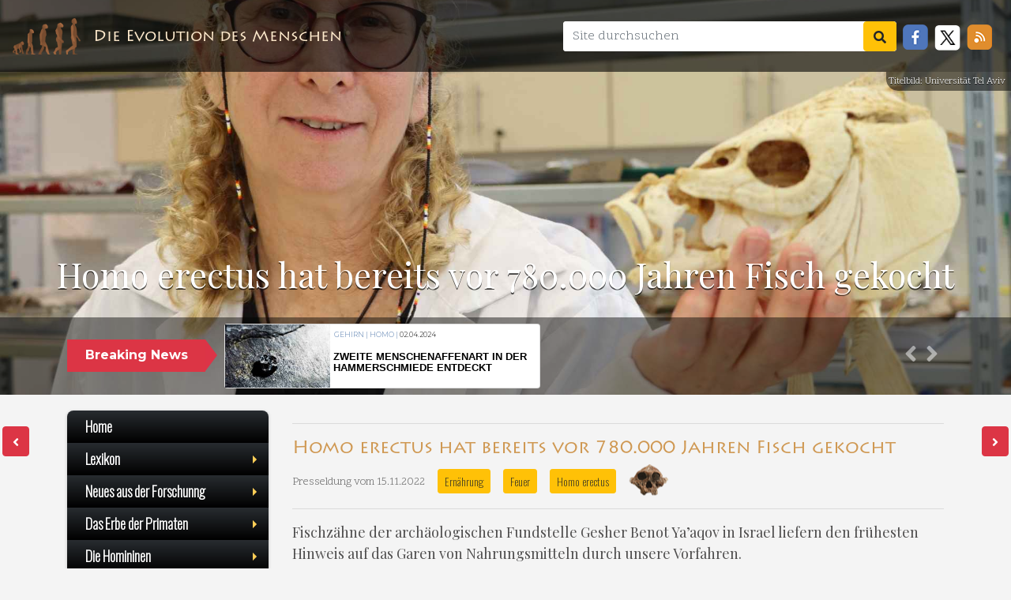

--- FILE ---
content_type: text/html; charset=UTF-8
request_url: https://evolution-mensch.de/News/Homo_erectus_hat_bereits_vor_780.000_Jahren_Fisch_gekocht.html
body_size: 21218
content:
<!doctype html>
<html lang="de">

<head>
  <meta charset="utf-8">
<meta http-equiv="X-UA-Compatible" content="IE=edge">
<meta name="viewport" content="width=device-width, initial-scale=1, user-scalable=no">
<link rel="apple-touch-icon" sizes="180x180" href="/lib/assets/favs/apple-touch-icon.png">
<link rel="icon" type="image/png" sizes="32x32" href="/lib/assets/favicon-32x32.png">
<link rel="icon" type="image/png" sizes="16x16" href="/lib/assets/favs/favicon-16x16.png">
<link rel="manifest" href="/lib/assets/favs/manifest.json">
<link rel="mask-icon" href="/lib/assets/favs/safari-pinned-tab.svg" color="#5bbad5">
<meta name="theme-color" content="#ffffff">
<meta name="canonical" content="https://evolution-mensch.de/News/Homo_erectus_hat_bereits_vor_780.000_Jahren_Fisch_gekocht.html">
    <!-- Meta für die News -->
    <meta property="og:url" content="https://evolution-mensch.de/News/Homo_erectus_hat_bereits_vor_780.000_Jahren_Fisch_gekocht.html">
    <meta property="og:title" content="Homo erectus hat bereits vor 780.000 Jahren Fisch gekocht">
    <meta property="og:description" content="Fischzähne der archäologischen Fundstelle Gesher Benot Ya’aqov in Israel liefern den frühesten Hinweis auf das Garen von Nahrungsmitteln durch unsere Vorfahren.">
    <meta property="og:image" content="http://www.evolution-mensch.de/neues/images/221116-1027_image_1_medium_Homo_erectus_hat_bereits_vor_780.000_Jahren_Fisch_gekocht.jpg">
    <meta property="og:image:secure_url" content="https://www.evolution-mensch.de/neues/images/221116-1027_image_1_medium_Homo_erectus_hat_bereits_vor_780.000_Jahren_Fisch_gekocht.jpg">
    <meta property="og:image:alt" content="Dr. Irit Zohar hält den Schädel eines modernen Karpfens in den Händen. Der Karpfenschädel stammt aus den naturhistorischen Sammlungen des Steinhardt Museums für Naturgeschichte der Universität Tel Aviv./ Universität Tel Aviv">
            <meta property="og:image" content="http://www.evolution-mensch.de/neues/images/221116-1030_image_2_medium_Homo_erectus_hat_bereits_vor_780.000_Jahren_Fisch_gekocht.jpg">
        <meta property="og:image:secure_url" content="https://www.evolution-mensch.de/neues/images/221116-1030_image_2_medium_Homo_erectus_hat_bereits_vor_780.000_Jahren_Fisch_gekocht.jpg">
        <meta property="og:image:alt" content="Eine Illustration von Hominiden, die am Ufer des ehemaligen Sees Hula Luciobarbus longiceps, einen großen Karpfenfisch der Familie Cyprinidae, erbeuten und kochen (gezeichnet von Ella Maru)./ Universität Tel Aviv">
        <meta property="og:type" content="article">
    <meta property="article:publisher" content="https://www.facebook.com/evolutionMensch/">
    <meta property="article:published_time" content="2022-11-16T 10:27:58+00:00 ">
    <title>Homo erectus hat bereits vor 780.000 Jahren Fisch gekocht</title>



<!-- Meta für alle -->

<link rel="stylesheet" href="https://cdn.jsdelivr.net/npm/bootstrap@4.6.2/dist/css/bootstrap.min.css" integrity="sha384-xOolHFLEh07PJGoPkLv1IbcEPTNtaed2xpHsD9ESMhqIYd0nLMwNLD69Npy4HI+N" crossorigin="anonymous">
<link rel="stylesheet" href="/lib/css/liquid.css" type="text/css">
<link rel="stylesheet" href="/lib/css/news.css" type="text/css">
<link rel="stylesheet" href="/lib/css/offcanvas.css" type="text/css">
<link rel="stylesheet" href="/lib/css/sm-core-css.css" type="text/css">
<link rel="stylesheet" href="/lib/css/sm-dark.css" type="text/css">
<link rel="stylesheet" href="/lib/css/jquery.gScrollingCarousel.css" type="text/css">  <script async src="https://www.googletagmanager.com/gtag/js?id=G-PH80Z2R0CT"></script><!-- Unterstützung für Media Queries und HTML5-Elemente in IE8 über HTML5 shim und Respond.js --> <!--[if lt IE 9]>  <script src="https://oss.maxcdn.com/html5shiv/3.7.2/html5shiv.min.js"></script>  <script src="https://oss.maxcdn.com/respond/1.4.2/respond.min.js"></script><![endif]-->  <style type="text/css">
     header {
background-size:cover;
background-image:url(/neues/images/221116-1028_header_Homo_erectus_hat_bereits_vor_780.000_Jahren_Fisch_gekocht.jpg);
background-position:center center;
}i.fab {
      color: #666666 !important
    }
  </style>
</head>

<body>
  <nav class="navbar navbar-expand-lg my-transp-navbar w-100">
  <div class="navbar-logo d-block p-1 mr-3"> </div><a class="navbar-brand js-scroll-trigger d-none d-md-block" href="/Thema/Die_Evolution_des_Menschen.html">Die Evolution des Menschen</a>
  <button class="navbar-toggler navbar-toggler-right" type="button" data-toggle="collapse" data-target="#navbarResponsive" aria-controls="navbarResponsive" aria-expanded="false" aria-label="Toggle navigation"> Menü <i class="fas fa-bars"></i> </button>
  <div class="collapse navbar-collapse" id="navbarResponsive">
    <ul class="nav navbar-nav navbar-left ml-auto">
      <form class="form-inline my-lg-0 mr-2 bg-white rounded" action="/Anthropologie/Spezial:Suche" method="get" enctype="multipart/form-data">
        <input name="search" id="search" class="form-control m-0 shadow-none" type="text" placeholder="Site durchsuchen" aria-label="Site durchsuchen" style="border: none; min-width: 380px">
        <button class="btn btn-warning ml-auto" type="submit"><i class="fas fa-search"></i></button>
      </form>
      <li class="nav-item">
        <a href="javascript:void(0)" onclick="PopupCenter('http://www.facebook.com/sharer/sharer.php?u=https://evolution-mensch.de/News/Homo_erectus_hat_bereits_vor_780.000_Jahren_Fisch_gekocht.html','Teile diese Seite auf Facebook','530','520');">
        <div class="soc-facebook mr-2 mt-1 float-left">
        </div>
        </a>
      </li>
      <li class="nav-item">
        <a href="javascript:void(0)" onclick="PopupCenter('http://twitter.com/share?text=Ein Tip!&url=https://evolution-mensch.de/News/Homo_erectus_hat_bereits_vor_780.000_Jahren_Fisch_gekocht.html/&hashtags=evolution,evolution-mensch','Teile diese Seite auf Twitter','520','460');">
        <div class="soc-twitter mr-2 mt-1 float-left">
        </div>
        </a>
      </li>
      <li class="nav-item">
        <a href="javascript:void(0)" onclick="PopupCenter('/rss_copy.php','Der Link für deinen Newsreader','520','460');">
        <div class="soc-rss mr-2 mt-1 float-left">
        </div>
        </a>
      </li>
    </ul>
  </div>
</nav>
  <header class="container-fluid d-flex align-items-end" id="header">
      <div class="copyright-header">
      Titelbild: Universität Tel Aviv    </div>
          <div class="d-flex flex-column w-100">
    <section class="div_1 py-2 mx-1 h-25">
      <div class="text-center p-3">
        <h1 class="">
          Homo erectus hat bereits vor 780.000 Jahren Fisch gekocht        </h1>
      </div>
    </section>
    <section role="banner" class="div_2 py-1">
      <div class="container">
        <div class="row mb-0">
          <div class="col-12">
            <div class="row">
              <div class="col-md-3 col-lg-2 pr-md-0 mt-4 d-none d-md-block">
                <div class="p-2 bg-danger text-center breaking-caret">
                  <span>Breaking News</span>
                </div>
              </div>
              <div class="col-md-9 col-lg-10 pl-md-4 py-1">
                <div class="breaking-box">
                  <div id="carouselbreaking" class="carousel slide" data-ride="carousel">
                    <div class="carousel-inner">
                                                <div class="carousel-item card">
                            <a href="/News/Wer_hat_den_größten_Grabhügel.html">
                              <div class="row no-gutters">
                                <div class="col-4 h-100" style="background-image:url(/neues/images/240608-1046_image_1_small_Wer_hat_den_groessten_Grabhuegel.jpg); background-size:cover">
                                </div>
                                <div class="col-8 h-100 pl-1">
                                  <div class="d-flex align-items-start flex-column">
                                    <p class="text-left mt-2" style="line-height:8px !important; padding:1px">
                                      Kultur | <span style='color:black'>08.06.2024</span>                                    </p>
                                    <p class="card-title my-auto pt-0 pr-1">Wer hat den größten Grabhügel?</p>
                                  </div>
                                </div>
                              </div>
                            </a>
                          </div>
                                                <div class="carousel-item card">
                            <a href="/News/Bis_zu_40.000_Jahre_alte_Mammutknochen_in_Weinkeller_entdeckt.html">
                              <div class="row no-gutters">
                                <div class="col-4 h-100" style="background-image:url(/neues/images/240608-1031_image_1_small_Bis_zu_40.000_Jahre_alte_Mammutknochen_in_Weinkeller_entdeckt.jpg); background-size:cover">
                                </div>
                                <div class="col-8 h-100 pl-1">
                                  <div class="d-flex align-items-start flex-column">
                                    <p class="text-left mt-2" style="line-height:8px !important; padding:1px">
                                      Eiszeit | Homo | <span style='color:black'>08.06.2024</span>                                    </p>
                                    <p class="card-title my-auto pt-0 pr-1">Bis zu 40.000 Jahre alte Mammutknochen in Weinkeller entdeckt</p>
                                  </div>
                                </div>
                              </div>
                            </a>
                          </div>
                                                <div class="carousel-item card">
                            <a href="/News/Mit_kosmischer_Strahlung_die_Vergangenheit_erhellen.html">
                              <div class="row no-gutters">
                                <div class="col-4 h-100" style="background-image:url(/neues/images/240608-1020_image_1_small_Mit_kosmischer_Strahlung_die_Vergangenheit_erhellen.jpg); background-size:cover">
                                </div>
                                <div class="col-8 h-100 pl-1">
                                  <div class="d-flex align-items-start flex-column">
                                    <p class="text-left mt-2" style="line-height:8px !important; padding:1px">
                                      Datierung | Homo sapiens | <span style='color:black'>08.06.2024</span>                                    </p>
                                    <p class="card-title my-auto pt-0 pr-1">Mit kosmischer Strahlung die Vergangenheit erhellen</p>
                                  </div>
                                </div>
                              </div>
                            </a>
                          </div>
                                                <div class="carousel-item card">
                            <a href="/News/Mehr_Pflanzen_auf_dem_Speiseplan_früher_Jäger_und_Sammler.html">
                              <div class="row no-gutters">
                                <div class="col-4 h-100" style="background-image:url(/neues/images/240608-1012_image_1_small_Mehr_Pflanzen_auf_dem_Speiseplan_frueher_Jaeger_und_Sammler.jpg); background-size:cover">
                                </div>
                                <div class="col-8 h-100 pl-1">
                                  <div class="d-flex align-items-start flex-column">
                                    <p class="text-left mt-2" style="line-height:8px !important; padding:1px">
                                      Eiszeit | Ernährung | <span style='color:black'>08.06.2024</span>                                    </p>
                                    <p class="card-title my-auto pt-0 pr-1">Mehr Pflanzen auf dem Speiseplan früher Jäger und Sammler</p>
                                  </div>
                                </div>
                              </div>
                            </a>
                          </div>
                                                <div class="carousel-item card">
                            <a href="/News/Eine_7000_Jahre_alte_Siedlung_in_Serbien.html">
                              <div class="row no-gutters">
                                <div class="col-4 h-100" style="background-image:url(/neues/images/240608-1003_image_1_small_Eine_7000_Jahre_alte_Siedlung_in_Serbien.jpg); background-size:cover">
                                </div>
                                <div class="col-8 h-100 pl-1">
                                  <div class="d-flex align-items-start flex-column">
                                    <p class="text-left mt-2" style="line-height:8px !important; padding:1px">
                                      Nach der Eiszeit | Kultur | <span style='color:black'>08.06.2024</span>                                    </p>
                                    <p class="card-title my-auto pt-0 pr-1">Eine 7000 Jahre alte Siedlung in Serbien</p>
                                  </div>
                                </div>
                              </div>
                            </a>
                          </div>
                                                <div class="carousel-item card">
                            <a href="/News/Eiszeitliche_Schildkrötenfunde:_Konserven_der_Steinzeit.html">
                              <div class="row no-gutters">
                                <div class="col-4 h-100" style="background-image:url(/neues/images/240608-0956_image_1_small_Eiszeitliche_Schildkroetenfunde:_Konserven_der_Steinzeit.jpg); background-size:cover">
                                </div>
                                <div class="col-8 h-100 pl-1">
                                  <div class="d-flex align-items-start flex-column">
                                    <p class="text-left mt-2" style="line-height:8px !important; padding:1px">
                                      Eiszeit | Ernährung | <span style='color:black'>08.06.2024</span>                                    </p>
                                    <p class="card-title my-auto pt-0 pr-1">Eiszeitliche Schildkrötenfunde: Konserven der Steinzeit?</p>
                                  </div>
                                </div>
                              </div>
                            </a>
                          </div>
                                                <div class="carousel-item card">
                            <a href="/News/Erstmalige_Einblicke_in_den_genetischen_Flaschenhals_der_Schafhaltung_in_der_Jungsteinzeit.html">
                              <div class="row no-gutters">
                                <div class="col-4 h-100" style="background-image:url(/neues/images/240608-0948_image_1_small_Erstmalige_Einblicke_in_den_genetischen_Flaschenhals_der_Schafhaltung_in_der_Jungsteinzeit.jpg); background-size:cover">
                                </div>
                                <div class="col-8 h-100 pl-1">
                                  <div class="d-flex align-items-start flex-column">
                                    <p class="text-left mt-2" style="line-height:8px !important; padding:1px">
                                      Nach der Eiszeit | Ernährung | <span style='color:black'>08.06.2024</span>                                    </p>
                                    <p class="card-title my-auto pt-0 pr-1">Erstmalige Einblicke in den genetischen Flaschenhals der Schafhaltung in der Jungsteinzeit</p>
                                  </div>
                                </div>
                              </div>
                            </a>
                          </div>
                                                <div class="carousel-item card">
                            <a href="/News/Forschende_identifizieren_Faktor_für_die_Gehirnexpansion_beim_Menschen.html">
                              <div class="row no-gutters">
                                <div class="col-4 h-100" style="background-image:url(/neues/images/240402-1217_image_1_small_Forschende_identifizieren_Faktor_fuer_die_Gehirnexpansion_beim_Menschen.jpg); background-size:cover">
                                </div>
                                <div class="col-8 h-100 pl-1">
                                  <div class="d-flex align-items-start flex-column">
                                    <p class="text-left mt-2" style="line-height:8px !important; padding:1px">
                                      Gehirn | Homo | <span style='color:black'>02.04.2024</span>                                    </p>
                                    <p class="card-title my-auto pt-0 pr-1">Forschende identifizieren Faktor für die Gehirnexpansion beim Menschen</p>
                                  </div>
                                </div>
                              </div>
                            </a>
                          </div>
                                            <div class="carousel-item card active">
                        <a href="/News/Zweite Menschenaffenart in der Hammerschmiede entdeckt.html">
                          <div class="row no-gutters">
                            <div class="col-4 h-100" style="background-image:url(/neues/images/240608-1110_image_1_small_Zweite_Menschenaffenart_in_der_Hammerschmiede_entdeckt.jpg); background-size:cover">
                            </div>
                            <div class="col-8 h-100 pl-1">
                              <div class="d-flex align-items-start flex-column">
                                <p class="text-left mt-2" style="line-height:8px !important; padding:1px">
                                  Gehirn | Homo | <span style='color:black'>02.04.2024</span>                                </p>
                                <p class="card-title my-auto pb-1 pt-0">Zweite Menschenaffenart in der Hammerschmiede entdeckt</p>
                              </div>
                            </div>
                          </div>
                        </a>
                      </div>
                    </div>
                    <div class="navigation-box p-2 d-none d-sm-block mt-4">
                      <a class="carousel-control-prev" href="#carouselbreaking" role="button" data-slide="prev" style="color:white"> <i class="fa fa-2x fa-angle-left" aria-hidden="true"></i> <span class="sr-only">Previous</span> </a> <a class="carousel-control-next" href="#carouselbreaking" role="button" data-slide="next" style="color:white"> <i class="fa fa-2x fa-angle-right" aria-hidden="true"></i> <span class="sr-only">Next</span> </a>
                    </div>
                  </div>
                </div>
              </div>
            </div>
          </div>
        </div>
      </div>
    </section>
  </div>
</header>  <div class="container">
    <main class="row row-offcanvas row-offcanvas-left">
      <aside class="col-6 col-md-3 sidebar-offcanvas" id="sidebar">
        <ul id="main-menu" class="sm sm-vertical sm-blue w-100" style="z-index: 1">  <li><a href="/Thema/Die_Evolution_des_Menschen.html">Home</a> </li>  <li><a href="#">Lexikon</a>    <ul>      <li><a href="/Anthropologie/Spezial:Alle_Seiten">Inhaltsverzeichnis</a> </li>      <li><a href="/Anthropologie/Spezial:Zufällige_Seite">Auf gut Glück!</a> </li>    </ul>  </li>  <li><a href="#">Neues aus der Forschunng</a>           <ul>         <li style="font:300 18px Oswald; padding:15px">Die letzten Meldungen:</li>         <li style="border-top:1px dashed #999999; border-bottom:1px solid #333333"> <a style="font-size:85%; hyphens:auto; -webkit-hyphens:auto; -moz-hyphens:auto" href="/News/Zweite_Menschenaffenart_in_der_Hammerschmiede_entdeckt.html">            <div class="row">               <div class="d-none d-md-block col-md-2 px-0"> <img style="border:1px solid #333333" class="img-fluid ml-1" src="/neues/images/240608-1110_image_1_small_Zweite_Menschenaffenart_in_der_Hammerschmiede_entdeckt.jpg" alt=""> </div>               <div class="col-md-10 col-sm-12"> Zweite Menschenaffenart in der Hammerschmiede entdeckt </div>            </div>            </a></li>                 <li style="border-bottom:1px solid #333333"><a style="font-size:85%; hyphens:auto; -webkit-hyphens:auto; -moz-hyphens:auto" href="/News/Blutwürste_und_Yakmilch:_Bronzezeitliche_Ernährung_in_der_Mongolei.html">            <div class="row">               <div class="d-none d-md-block col-md-2 px-0"> <img style="border:1px solid #fff" class="img-fluid ml-1" src="/neues/images/240608-1058_image_1_small_Blutwuerste_und_Yakmilch:_Bronzezeitliche_Ernaehrung_in_der_Mongolei.jpg" alt=""> </div>               <div class="col-md-10 col-sm-12"> Blutwürste und Yakmilch: Bronzezeitliche Ernährung in der Mongolei </div>            </div>            </a></li>                  <li style="border-bottom:1px solid #333333"><a style="font-size:85%; hyphens:auto; -webkit-hyphens:auto; -moz-hyphens:auto" href="/News/Wer_hat_den_größten_Grabhügel.html">            <div class="row">               <div class="d-none d-md-block col-md-2 px-0"> <img style="border:1px solid #fff" class="img-fluid ml-1" src="/neues/images/240608-1046_image_1_small_Wer_hat_den_groessten_Grabhuegel.jpg" alt=""> </div>               <div class="col-md-10 col-sm-12"> Wer hat den größten Grabhügel? </div>            </div>            </a></li>                  <li style="border-bottom:1px solid #333333"><a style="font-size:85%; hyphens:auto; -webkit-hyphens:auto; -moz-hyphens:auto" href="/News/Bis_zu_40.000_Jahre_alte_Mammutknochen_in_Weinkeller_entdeckt.html">            <div class="row">               <div class="d-none d-md-block col-md-2 px-0"> <img style="border:1px solid #fff" class="img-fluid ml-1" src="/neues/images/240608-1031_image_1_small_Bis_zu_40.000_Jahre_alte_Mammutknochen_in_Weinkeller_entdeckt.jpg" alt=""> </div>               <div class="col-md-10 col-sm-12"> Bis zu 40.000 Jahre alte Mammutknochen in Weinkeller entdeckt </div>            </div>            </a></li>                  <li style="border-bottom:1px solid #333333"><a style="font-size:85%; hyphens:auto; -webkit-hyphens:auto; -moz-hyphens:auto" href="/News/Mit_kosmischer_Strahlung_die_Vergangenheit_erhellen.html">            <div class="row">               <div class="d-none d-md-block col-md-2 px-0"> <img style="border:1px solid #fff" class="img-fluid ml-1" src="/neues/images/240608-1020_image_1_small_Mit_kosmischer_Strahlung_die_Vergangenheit_erhellen.jpg" alt=""> </div>               <div class="col-md-10 col-sm-12"> Mit kosmischer Strahlung die Vergangenheit erhellen </div>            </div>            </a></li>                  <li style="border-bottom:1px solid #333333"><a style="font-size:85%; hyphens:auto; -webkit-hyphens:auto; -moz-hyphens:auto" href="/News/Mehr_Pflanzen_auf_dem_Speiseplan_früher_Jäger_und_Sammler.html">            <div class="row">               <div class="d-none d-md-block col-md-2 px-0"> <img style="border:1px solid #fff" class="img-fluid ml-1" src="/neues/images/240608-1012_image_1_small_Mehr_Pflanzen_auf_dem_Speiseplan_frueher_Jaeger_und_Sammler.jpg" alt=""> </div>               <div class="col-md-10 col-sm-12"> Mehr Pflanzen auf dem Speiseplan früher Jäger und Sammler </div>            </div>            </a></li>                  <li style="border-bottom:1px solid #333333"><a style="font-size:85%; hyphens:auto; -webkit-hyphens:auto; -moz-hyphens:auto" href="/News/Eine_7000_Jahre_alte_Siedlung_in_Serbien.html">            <div class="row">               <div class="d-none d-md-block col-md-2 px-0"> <img style="border:1px solid #fff" class="img-fluid ml-1" src="/neues/images/240608-1003_image_1_small_Eine_7000_Jahre_alte_Siedlung_in_Serbien.jpg" alt=""> </div>               <div class="col-md-10 col-sm-12"> Eine 7000 Jahre alte Siedlung in Serbien </div>            </div>            </a></li>                  <li style="border-bottom:1px solid #333333"><a style="font-size:85%; hyphens:auto; -webkit-hyphens:auto; -moz-hyphens:auto" href="/News/Eiszeitliche_Schildkrötenfunde:_Konserven_der_Steinzeit.html">            <div class="row">               <div class="d-none d-md-block col-md-2 px-0"> <img style="border:1px solid #fff" class="img-fluid ml-1" src="/neues/images/240608-0956_image_1_small_Eiszeitliche_Schildkroetenfunde:_Konserven_der_Steinzeit.jpg" alt=""> </div>               <div class="col-md-10 col-sm-12"> Eiszeitliche Schildkrötenfunde: Konserven der Steinzeit? </div>            </div>            </a></li>                  <li style="border-bottom:1px solid #333333"><a style="font-size:85%; hyphens:auto; -webkit-hyphens:auto; -moz-hyphens:auto" href="/News/Erstmalige_Einblicke_in_den_genetischen_Flaschenhals_der_Schafhaltung_in_der_Jungsteinzeit.html">            <div class="row">               <div class="d-none d-md-block col-md-2 px-0"> <img style="border:1px solid #fff" class="img-fluid ml-1" src="/neues/images/240608-0948_image_1_small_Erstmalige_Einblicke_in_den_genetischen_Flaschenhals_der_Schafhaltung_in_der_Jungsteinzeit.jpg" alt=""> </div>               <div class="col-md-10 col-sm-12"> Erstmalige Einblicke in den genetischen Flaschenhals der Schafhaltung in der Jungsteinzeit </div>            </div>            </a></li>                  <li style="border-bottom:1px solid #333333"><a style="font-size:85%; hyphens:auto; -webkit-hyphens:auto; -moz-hyphens:auto" href="/News/Forschende_identifizieren_Faktor_für_die_Gehirnexpansion_beim_Menschen.html">            <div class="row">               <div class="d-none d-md-block col-md-2 px-0"> <img style="border:1px solid #fff" class="img-fluid ml-1" src="/neues/images/240402-1217_image_1_small_Forschende_identifizieren_Faktor_fuer_die_Gehirnexpansion_beim_Menschen.jpg" alt=""> </div>               <div class="col-md-10 col-sm-12"> Forschende identifizieren Faktor für die Gehirnexpansion beim Menschen </div>            </div>            </a></li>                  <li style="border-bottom:1px solid #333333"><a style="font-size:85%; hyphens:auto; -webkit-hyphens:auto; -moz-hyphens:auto" href="/News/Wie_die_ersten_Menschen_vor_1,4_Millionen_Jahren_in_die_heutige_Ukraine_kamen.html">            <div class="row">               <div class="d-none d-md-block col-md-2 px-0"> <img style="border:1px solid #fff" class="img-fluid ml-1" src="/neues/images/240309-1455_image_1_small_Wie_die_ersten_Menschen_vor_1,4_Millionen_Jahren_in_die_heutige_Ukraine_kamen.jpg" alt=""> </div>               <div class="col-md-10 col-sm-12"> Wie die ersten Menschen vor 1,4 Millionen Jahren in die heutige Ukraine kamen </div>            </div>            </a></li>                  <li style="border-bottom:1px solid #333333"><a style="font-size:85%; hyphens:auto; -webkit-hyphens:auto; -moz-hyphens:auto" href="/News/Der_frühe_Mensch_als_Ingenieur.html">            <div class="row">               <div class="d-none d-md-block col-md-2 px-0"> <img style="border:1px solid #fff" class="img-fluid ml-1" src="/neues/images/240309-1424_image_1_small_Der_fruehe_Mensch_als_Ingenieur_.jpg" alt=""> </div>               <div class="col-md-10 col-sm-12"> Der frühe Mensch als Ingenieur </div>            </div>            </a></li>                  <li style="border-bottom:1px solid #333333"><a style="font-size:85%; hyphens:auto; -webkit-hyphens:auto; -moz-hyphens:auto" href="/News/Frühester_Fund_eines_komplexen_Klebers_in_Europa.html">            <div class="row">               <div class="d-none d-md-block col-md-2 px-0"> <img style="border:1px solid #fff" class="img-fluid ml-1" src="/neues/images/240309-1408_image_1_small_Fruehester_Fund_eines_komplexen_Klebers_in_Europa.jpg" alt=""> </div>               <div class="col-md-10 col-sm-12"> Frühester Fund eines komplexen Klebers in Europa </div>            </div>            </a></li>               </ul>  </li>  <li><a href="#">Das Erbe der Primaten</a>    <ul>      <li><a href="/Thema/Das_Erbe_der_Primaten.html">Das Erbe der Primaten</a> </li>      <li><a href="/Thema/Plesiadapoidea_und_Plesiadapiformes.html">Plesiadapoidea und Plesiadapiformes</a> </li>      <li><a href="/Thema/Die_ersten_echten_Primaten.html">Die ersten echten Primaten</a> </li>      <li><a href="/Thema/Omomyiden_und_Adapiden.html">Omomyiden und Adapiden</a> </li>      <li><a href="/Thema/Primaten_aus_dem_Eozän_und_Oligozän_in_Afrika.html">Primaten aus dem Eozän und Oligozän in Afrika</a> </li>      <li><a href="#">Evolution der Menschenaffen</a>        <ul>          <li><a href="/Thema/Verwandtschaftsverhältnisse_heutiger_Menschenaffen.html">Verwandschaftsverhältnisse heutiger Menschenaffen</a> </li>          <li><a href="/Thema/Die_Menschenaffen_aus_dem_Miozän.html">Die Menschenaffen aus dem Miozän</a> </li>        </ul>      </li>    </ul>  </li>  <li><a href="#">Die Homininen</a>    <ul>      <li><a href="/Thema/hominid_oder_hominin.html">hominid oder hominin?</a> </li>      <li><a href="/Thema/Sahelanthropus_tchadensis.html">Sahelanthropus tchadensis</a> </li>      <li><a href="/Thema/Orrorin_tugenensis.html">Orrorin tugenensis</a> </li>      <li><a href="/Thema/Ardipithecus_ramidus.html">Ardipithecus ramidus</a> </li>      <li><a href="#">Australopithecinen</a>        <ul>          <li><a href="/Thema/Australopithecus_anamensis.html">Australopithecus anamensis</a> </li>          <li><a href="/Thema/Australopithecus_bahrelghazali.html">Australopithecus bahrelghazali</a> </li>          <li><a href="/Thema/Kenyanthropus_platyops.html">Kenyanthropus platyops</a> </li>          <li><a href="/Thema/Australopithecus_afarensis.html">Australopithecus afarensis</a> </li>          <li><a href="/Thema/Australopithecus_deyiremeda.html">Australopithecus deyiremeda</a> </li>          <li><a href="/Thema/Australopithecus_africanus.html">Australopithecus africanus</a> </li>          <li><a href="/Thema/Australopithecus_sediba.html">Australopithecus sediba</a> </li>          <li><a href="/Thema/Australopithecus_(Paranthropus)_aethiopicus.html">Australopithecus aethiopicus</a> </li>          <li><a href="/Thema/Australopithecus_garhi.html">Australopithecus garhi</a> </li>          <li><a href="/Thema/Australopithecus_(Paranthropus)_robustus.html">Australopithecus robustus</a> </li>          <li><a href="/Thema/Australopithecus_(Paranthropus)_boisei.html">Australopithecus boisei</a> </li>        </ul>      </li>      <li><a href="#">Menschen</a>        <ul>          <li><a href="/Thema/Homo_habilis.html">Homo habilis</a> </li>          <li><a href="/Thema/Homo_rudolfensis.html">Homo rudolfensis</a> </li>          <li><a href="/Thema/Homo_naledi.html">Homo naledi</a> </li>          <li><a href="/Thema/Homo_ergaster.html">Homo ergaster</a> </li>          <li><a href="/Thema/Homo_ergaster_(H._georgicus).html">Homo ergaster georgicus</a> </li>          <li><a href="/Thema/Homo_erectus.html">Homo erectus</a> </li>          <li><a href="/Thema/Homo_antecessor.html">Homo antecessor</a> </li>          <li><a href="/Thema/Homo_heidelbergensis.html">Homo heidelbergensis</a> </li>          <li><a href="#">Homo neanderthalensis</a>            <ul>              <li><a href="/Thema/Der_Neandertaler_-_Homo_neanderthalensis.html">Der erste Neandertaler</a> </li>              <li><a href="/Thema/Neandertaler_aus_dem_Unteren_Pal%C3%A4olithikum.html">Unteres Pal&auml;olithikum</a> </li>              <li><a href="/Thema/Neandertaler_aus_dem_fr%C3%BChen_Oberen_Pal%C3%A4olithikum.html">Fr&uuml;hes Oberes Pal&auml;olithikum</a> </li>              <li><a href="/Thema/Sp%C3%A4te_Neandertaler.html">Späte Neandertaler</a> </li>            </ul>          </li>          <li><a href="#">Homo sapiens</a>            <ul>              <li><a href="/Thema/Homo_sapiens.html">Homo sapiens - Unsere Art</a> </li>              <li><a href="/Thema/Homo_sapiens_in_Europa.html">Homo sapiens in Europa</a> </li>              <li><a href="/Thema/Homo_sapiens_in_Westasien.html">Homo sapiens in Westasien</a> </li>              <li><a href="/Thema/Homo_sapiens_in_Afrika.html">Homo sapiens in Afrika</a> </li>              <li><a href="/Thema/Homo_sapiens_in_Ostasien.html">Homo sapiens in Ostasien</a> </li>              <li><a href="/Thema/Homo_sapiens_in_Australien.html">Homo sapiens in Australien</a> </li>            </ul>          </li>          <li><a href="/Thema/Homo_floresiensis.html">Homo floresiensis</a> </li>        </ul>      </li>    </ul>  </li>  <li><a href="#">Fossilien und Fundorte</a>    <ul>      <li><a href="/Thema/Die_Fossilien.html">Die Fossilien</a> </li>      <li><a href="/Fundorte/Welt.html">Die wichtigsten Fundorte</a> </li>      <li><a href="#">Fr&uuml;heste Homininen</a>        <ul>          <li><a href="/Thema/Die_Evolution_des_Menschen_-_Die_fr%C3%BChesten_Homininen.html">Die frühesten Homininen</a> </li>          <li><a href="/Thema/Sahelanthropus_tchadensis_-_TM_266-01-060-1_%C2%BBTouma%C3%AF%C2%AB.html">Toumai - Sahelanthropus tchadensis</a> </li>          <li><a href="/Thema/Orrorin_tugenensis_-_BAR_1000.00.html">Orrorin tugenensis</a> </li>          <li><a href="/Thema/Ardipithecus_kadabba_-_ALA-VP-2/10.html">Ardipithecus kadabba</a> </li>          <li><a href="/Thema/Ardipithecus_ramidus_-_ARA-VP-1/129.html">Ardipithecus ramidus</a> </li>          <li><a href="/Thema/Ardipithecus_ramidus-_ARA-VP-6/500_-_Das_Skelett_Ardi.html">A. ramidus - Das Skelett &raquo;Ardi&laquo;</a> </li>        </ul>      </li>      <li><a href="#">Australopithecinen</a>        <ul>          <li><a href="/Thema/Die_Gattung_Australopithecus.html">Die Gattung Australopithecus</a> </li>          <li><a href="/Thema/KP_29281_-_Australopithecus_anamensis.html">Australopithecus anamensis - KP29281</a> </li>          <li><a href="/Thema/KSD-VP-1/1_%C2%BBKadanuumuu%C2%AB_-_Australopithecus_afarensis.html">Australopithecus afarensis - &raquo;Kadanuumuu&laquo;</a> </li>          <li><a href="/Thema/Unterkiefer_KT_12/H1_-_Australopithecus_bahrelghazali.html">Australopithecus bahrelghazali - KT12/H1</a> </li>          <li><a href="/Thema/Kenyanthropus_platyops_-_KNM-WT_40000.html">Kenyanthropus platyops - &raquo;Das Flachgesicht&laquo;</a> </li>          <li><a href="/Thema/Kniegelenk_-_AL-129.html">Australopithecus afarensis - AL129-1</a> </li>          <li><a href="/Thema/Lucy_-_AL_288-1_-_Australopithecus_afarensis.html">Australopithecus afarensis -  &raquo;Lucy&laquo;</a> </li>          <li><a href="/Thema/AL-333_%C2%BBThe_First_Family%C2%AB_-_Australopithecus_afarensis.html">Australopithecus afarensis - AL333</a> </li>          <li><a href="/Thema/Die_Fu%C3%9Fspuren_von_Laetoli_-_Australopithecus_afarensis.html">Australopithecus afarensis - &raquo;Laetoli Footprints&laquo;</a> </li>          <li><a href="/Thema/AL_444-2_-_Sch%C3%A4del_von_Australopithecus_afarensis.html">Australopithecus afarensis - AL444-2</a> </li>          <li><a href="/Thema/DIK1-1_%C2%BBDikika_Baby%C2%AB_-_Australopithecus_afarensis.html">Australopithecus afarensis - &raquo;Dikika-Baby&laquo;</a> </li>          <li><a href="/Thema/Das_Kind_von_Taung.html">Australopithecus africanus - &raquo;Kind von Taung&laquo;</a> </li>          <li><a href="/Thema/Sts_5_-_%C2%BBMrs._Ples%C2%AB_Australopithecus_africanus.html">Australopithecus africanus - Sts 5</a> </li>          <li><a href="/Thema/Fundst%C3%BCck_Sts_14_-_Australopithecus_africanus.html">Australopithecus africanus - Sts 14</a> </li>          <li><a href="/Thema/Sts_71_/_Sts_36_-_Australopithecus_africanus.html">Australopithecus africanus - Sts 71/36</a> </li>          <li><a href="/Thema/Stw_573_%C2%BBLittle_Foot%C2%AB_-_Australopithecus_sp..html">Australopithecus africanus? - &raquo;Little Foot&laquo;</a> </li>          <li><a href="/Thema/Funde_MH1_und_MH2_-_Australopithecus_sediba.html">Australopithecus sediba - &raquo;MH1 und MH2&laquo;</a> </li>          <li><a href="/Thema/KNM-WT_17000_%C2%BBThe_Black_Skull%C2%AB_-_Australopithecus_aethiopicus.html">Australopithecus aethiopicus - &raquo;The Black Skull&laquo;</a> </li>          <li><a href="/Thema/Der_Sch%C3%A4del_BOU-VP-12/130_-_Australopithecus_garhi.html">Australopithecus garhi - BOU-VP-12/130</a> </li>          <li><a href="/Thema/TM_1517_-_Typusexemplar_-_Australopithecus_robustus.html">Australopithecus robustus - TM1517</a> </li>          <li><a href="/Thema/SK48_-_Sch%C3%A4del_von_Australopithecus_robustus.html">Australopithecus robustus - Sk 48</a> </li>          <li><a href="/Thema/SK_6_-_Typusexemplar.html">Australopithecus crassidens - Sk 6</a> </li>          <li><a href="/Thema/OH5_%C2%BBZinjanthropus%C2%AB,_%C2%BBNussknacker_Mensch%C2%AB_-_Australopithecus_boisei.html">Australopithecus boisei - OH5 - &raquo;Nussknackermensch&laquo;</a> </li>          <li><a href="/Thema/KNM-ER_406_-_Australopithecus_boisei.html">Australopithecus boisei - KNM-ER 406</a> </li>          <li><a href="/Thema/Der_Sch%C3%A4del_KNM-ER_732_-_Australopithecus_boisei.html">Australopithecus boisei - KNM-ER 732</a> </li>          <li><a href="/Thema/Der_Sch%C3%A4del_KGA_10-525.html">Australopithecus boisei - KGA10-525</a> </li>        </ul>      </li>      <li><a href="#">Die Gattung Homo</a>        <ul>          <li><a href="/Thema/Die_Gattung_Homo.html">Gattung Homo</a> </li>          <li><a href="#">Homo habilis</a>            <ul>              <li><a href="/Thema/OH7_-_Homo_habilis.html">H. habilis - OH7</a> </li>              <li><a href="/Thema/OH_24_-_%C2%BBTwiggy%C2%AB_-_Homo_habilis.html">H. habilis - OH24</a> </li>              <li><a href="/Thema/OH62_-_%C2%BBDik-Dik_Hominid_-_Homo_habilis.html">H. habilis - OH62</a> </li>              <li><a href="/Thema/KNM-ER_1813_-_Homo_habilis.html">H. habilis - KNM-ER 1813</a> </li>            </ul>          </li>          <li><a href="#">Homo rudolfensis</a>            <ul>              <li><a href="/Thema/KNM-ER_1470_-_Homo_rudolfensis.html">H. rudolfensis - KNM-ER 1470</a> </li>              <li><a href="/Thema/UR_501_-_Homo_rudolfensis.html">H. rudolfensis - UR501</a> </li>            </ul>          </li>          <li><a href="#">Homo ergaster</a>            <ul>              <li><a href="/Thema/Sk_847_-_Homo_ergaster_(Homo_erectus).html">H. ergaster - Sk 847</a> </li>              <li><a href="/Thema/KNM-ER_3733_-_Homo_ergaster_(Homo_erectus).html">H. ergaster - KNM-ER 3733</a> </li>              <li><a href="/Thema/Der_zweiteilige_Kiefer_KNM-ER_992_-_Homo_ergaster.html">H. ergaster - KNM-ER 992</a> </li>              <li><a href="/Thema/Skelett_KNM-WT_15000_-_%C2%BBTurkana_Boy%C2%AB_-_Homo_ergaster.html">H. ergaster - &raquo;Turkana Boy&laquo;</a> </li>              <li><a href="/Thema/D2282_-_Homo_georgicus_(Homo_erectus,_ergaster).html">H. georgicus - D2282</a> </li>              <li><a href="/Thema/D2600_-_Homo_erectus_(ergaster,_georgicus).html">H. georgicus - D2600</a> </li>              <li><a href="/Thema/D4500_-_Homo_erectus_(ergaster,_georgicus).html">H. georgicus - D4500</a> </li>            </ul>          </li>          <li><a href="#">Homo erectus</a>            <ul>              <li><a href="/Thema/Bilzingsleben_-_Homo_erectus_bilzingslebensis.html">H. erectus bilzingslebensis</a> </li>              <li><a href="/Thema/Trinil_2_-_%C2%BBJavamensch%C2%AB_-_Homo_erectus.html">H. erectus - &raquo;Javamensch&laquo;</a> </li>              <li><a href="/Thema/Zhoukoudian_-_%C2%BBDer_Pekingmensch%C2%AB_-_Homo_erectus.html">H. erectus - &raquo;Pekingmensch&laquo;</a> </li>              <li><a href="/Thema/Sangiran_17_-_Homo_erectus.html">H. erectus - Sangiran 17</a> </li>              <li><a href="/Thema/Perning_1,_Kind_von_Mojokerto_-_Homo_erectus.html">H. erectus - Perning 1</a> </li>              <li><a href="/Thema/Ngandong_-_Homo_erectus.html">H. erectus - Ngadong</a> </li>            </ul>          </li>          <li><a href="#">Homo heidelbergensis</a>            <ul>              <li><a href="/Thema/Ceprano_%C2%BBArgil%C2%AB_-_Homo_heidelbergensis.html">H. heidelbergensis - Ceprano</a> </li>              <li><a href="/Thema/Mauer_1_-_%C2%BBHeidelbergmensch%C2%AB_-_Homo_heidelbergensis.html">H. heidelb. - &raquo;Heidelbergmensch&laquo;</a> </li>              <li><a href="/Thema/Arago_XXI_-_Homo_heidelbergensis.html">H. heidelbergensis - Arago XXI</a> </li>              <li><a href="/Thema/Petralona_1_-_Homo_heidelbergensis.html">H. heidelbergensis - Petralona</a> </li>              <li><a href="/Thema/Steinheim_-_Homo_heidelbergensis_(steinheimensis).html">H. heidelbergensis - Steinheim</a> </li>              <li><a href="/Thema/Swanscombe_-_Homo_heidelbergensis.html">H. heidelbergensis - Swanscombe</a> </li>              <li><a href="/Thema/Atapuerca_4,_5_-_Homo_heidelbergensis.html">H. heidelbergensis - Atapuerca</a> </li>              <li><a href="/Thema/Bodo_Sch%C3%A4del_-_Homo_heidelbergensis.html">H. heidelbergensis - Bodo</a> </li>              <li><a href="/Thema/Broken_Hill_1_-_%C2%BBRhodesienmensch%C2%AB_-_Homo_heidelbergensis.html">H. heidelbergensis - Broken Hill</a> </li>            </ul>          </li>          <li><a href="#">Homo neanderthalensis</a>            <ul>              <li><a href="/Thema/Krapina_C_-_Homo_neanderthalensis.html">H. neanderthalensis  - Krapina C</a> </li>              <li><a href="/Thema/Tabun_1_-_Homo_neanderthalensis.html">H. neanderthalensis  - Tabun 1</a> </li>              <li><a href="/Thema/Saccopastore_I_-_Homo_neanderthalensis.html">H. neanderthalen. - Saccopastore</a> </li>              <li><a href="/Thema/Te%C5%A1ik-Ta%C5%A1_-_Homo_neanderthalensis.html">H. neanderthalensis - Te&#353;ik-Ta&#353;</a> </li>              <li><a href="/Thema/Kebara_2_-_Homo_neanderthalensis.html">H. neanderthalensis - Kebara 2</a> </li>              <li><a href="/Thema/Amud_1_-_Homo_neanderthalensis.html">H. neanderthalensis - Amud 1</a> </li>              <li><a href="/Thema/Amud_7_-_Homo_neanderthalensis.html">H. neanderthalensis - Amud 7</a> </li>              <li><a href="/Thema/La_Chapelle-aux-Saints_-_Homo_neanderthalensis.html">H. neand. - La Chapelle-aux-Saints</a> </li>              <li><a href="/Thema/Le_Moustier_-_Homo_neanderthalensis.html">H. neanderthalensis - Le Moustier</a> </li>              <li><a href="/Thema/Saint-C%C3%A9saire_-_Homo_neanderthalensis.html">H. neanderthalen. - Saint Cesaire</a> </li>              <li><a href="/Thema/La_Ferrassie_1_-_Homo_neanderthalensis.html">H. neanderthalen.- La Ferrassie</a> </li>              <li><a href="/Thema/Neanderthal_1_-_Homo_neanderthalensis.html">H. neanderthalen. - Neanderthal 1</a> </li>              <li><a href="/Thema/Gibraltar_1_-_Homo_neanderthalensis.html">H. neanderthalensis - Gibraltar 1</a> </li>              <li><a href="/Thema/Shanidar_1_-_Homo_neanderthalensis.html">H. neanderthalensis - Shanidar 1</a> </li>              <li><a href="/Thema/Zafarraya_-_Homo_neanderthalensis.html">H. neanderthalensis - Zafarraya</a> </li>            </ul>          </li>          <li><a href="#">Homo sapiens</a>            <ul>              <li><a href="/Thema/Dali_-_Homo_sapiens.html">H. sapiens - Dali</a> </li>              <li><a href="/Thema/Omo_-_Homo_sapiens.html">H. sapiens - Omo</a> </li>              <li><a href="/Thema/Herto_-_Homo_sapiens_idaltu.html">H. sapiens idaltu</a> </li>              <li><a href="/Thema/Qafzeh_IX_-_Homo_sapiens.html">H. sapiens - Qafzeh IX</a> </li>              <li><a href="/Thema/Skhul_V_-_Homo_sapiens.html">H. sapiens - Skhul V</a> </li>              <li><a href="/Thema/Pe%C5%9Ftera_cu_Oase_-_Homo_sapiens.html">H. sapiens - Pe&#351;tera cu Oase</a> </li>              <li><a href="/Thema/Der_Hofmeyr-Sch%C3%A4del_-_Homo_sapiens.html">H. sapiens - Hofmeyr-Sch&auml;del</a> </li>              <li><a href="/Thema/Combe_Capelle_-_Homo_sapiens.html">H. sapiens - Combe Capelle</a> </li>              <li><a href="/Thema/Cro_Magnon_-_Homo_sapiens.html">H. sap. - &raquo;Cro-Magnon Mensch&laquo;</a> </li>              <li><a href="/Thema/Arene_Candide_-_Homo_sapiens.html">H. sapiens - Arene Candide</a> </li>            </ul>          </li>          <li><a href="/Thema/LB1_-_%C2%BBHobbit%C2%AB_-_Homo_floresiensis.html">LB1 - Hobbit - Homo floresiensis</a> </li>        </ul>      </li>    </ul>  </li>  <li><a href="#">Themen</a>    <ul>      <li><a href="/Thema/Die_Evolution_des_Menschen_-_Stammbaum.html">Stammbaum</a> </li>      <li><a href="/Thema/Der_aufrechte_Gang.html">Der aufrechte Gang</a> </li>      <li><a href="#">Ern&auml;hrung</a>        <ul>          <li><a href="/Thema/Die_Evolution_des_Menschen_und_Ern%C3%A4hrung.html">Ern&auml;hrung und Evolution</a> </li>          <li><a href="/Thema/Sinn_und_Unsinn_der_Paleo-Ern%C3%A4hrung.html">Sinn und Unsinn der Paleo Diät</a> </li>        </ul>      </li>      <li><a href="#">Gehirn und Sprache</a>        <ul>          <li><a href="/Thema/Das_Gehirn_in_der_Evolution_des_Menschen.html">Das menschliche Gehirn</a> </li>          <li><a href="/Thema/Sprache_-_Informationsaustausch_von_Gehirn_zu_Gehirn.html">Sprache: Informationsflu&szlig; von Gehirn zu Gehirn</a> </li>          <li><a href="/Thema/Die_menschliche_Sprache_-_Die_Suche_nach_dem_Ursprung.html">Die Suche nach dem Ursprung der Sprache</a> </li>          <li><a href="/Thema/Die_menschliche_Sprache_-_Wie,_wann,_und_warum.html">Wie, wann und warum entstand Sprache?</a> </li>          <li><a href="/Thema/Die_Sprache_des_Neandertalers.html">Die Sprache der Neandertaler</a> </li>          <li><a href="/Thema/Anatomie_der_Sprache.html">Anatomie der Sprache</a> </li>          <li><a href="/Thema/Was_es_hei%C3%9Ft_ein_Mann_zu_sein.html">Mann? Frau?</a> </li>        </ul>      </li>      <li><a href="#">Werkzeug, Feuer und Jagd</a>        <ul>          <li><a href="/Thema/Werkzeugkultur_-_Steinwerkzeuge.html">Menschliche Technik</a> </li>          <li><a href="#">Die &auml;ltesten Werkzeuge</a>            <ul>              <li><a href="/Thema/Alte_Werkzeugkulturen_-_Die_Schnittspuren_von_Dikika.html">Die Schnittspuren von Dikika</a> </li>              <li><a href="/Thema/Alte_Werkzeugkulturen_-_Die_Artefakte_aus_Lomekwi.html">Die Artefakte aus Lomekwi</a> </li>            </ul>          </li>          <li><a href="/Thema/Oldowan_-_Steinwerkzeuge.html">Oldowan</a> </li>          <li><a href="/Thema/Acheul%C3%A9en_-_Steinwerkzeuge.html">Acheuleen</a> </li>          <li><a href="/Thema/Das_Mittelpal%C3%A4olithikum_-_Steinwerkzeuge.html">Das Mittelpaläolithikum - Moust&eacute;rien</a> </li>          <li><a href="/Thema/Oberes_Pal%C3%A4olithikum_-_Steinwerkzeuge.html">Oberes Pal&auml;olithikum</a> </li>          <li><a href="/Thema/Werkzeugkultur_-_Australien_und_die_neue_Welt.html">Australien und die Neue Welt</a> </li>          <li><a href="/Thema/Die_Bedeutung_von_Feuer_in_der_Evolution_des_Menschen.html">Die Bedeutung des Feuers</a> </li>          <li><a href="/Thema/Die_Bedeutung_der_Jagd_in_der_Evolution_des_Menschen.html">Die Bedeutung der Jagd</a> </li>          <li><a href="/Thema/Die_Sch%C3%B6ninger_Speere_-_Homo_heidelbergensis.html">Die Sch&ouml;ninger Speere</a> </li>        </ul>      </li>      <li><a href="#">Die Besiedlung der Erde</a>        <ul>          <li><a href="/Thema/Die_Besiedlung_der_Erde_-_Homo_erectus_erobert_die_Welt.html">Homo erectus erobert die Welt</a> </li>          <li><a href="/Thema/Die_Besiedlung_der_Erde_-_Die_ersten_Europ%C3%A4er.html">Die ersten Europ&auml;er</a> </li>          <li><a href="/Thema/Die_Besiedlung_der_Erde_-_Homo_sapiens.html">Wanderungen des Homo sapiens</a></li>          <li><a href="/Thema/Die_Besiedlung_der_Erde_-_Die_ersten_Australier.html">Die ersten Australier</a> </li>          <li><a href="/Thema/Die_Besiedlung_der_Erde_-_Die_ersten_Amerikaner.html">Die ersten Amerikaner</a> </li>          <li><a href="/Thema/Die_Besiedlung_der_Erde_-_zwei_Hypothesen.html">Zwei Hypothesen</a> </li>        </ul>      </li>      <li><a href="#">Die Eiszeit</a>        <ul>          <li><a href="#">Die Kunst der Eiszeit</a>            <ul>              <li><a href="/Thema/Eiszeitkunst_-_H%C3%B6hepunkt_pr%C3%A4historischer_Kreativit%C3%A4t.html">Pr&auml;historische Kreativit&auml;t</a> </li>              <li><a href="/Thema/Die_Entdeckung_der_ersten_H%C3%B6hle_Altamira.html">Entdeckung der ersten H&ouml;hle</a> </li>              <li><a href="/Thema/Sinn_und_Bedeutung_der_H%C3%B6hlenmalerei.html">Sinn und Bedeutung</a> </li>              <li><a href="/Thema/Die_Erfindung_der_Musik.html">Die Erfindung der Musik</a> </li>              <li><a href="/Thema/Die_Kunst_der_Eiszeit_-_Fig%C3%BCrliche_Darstellungen.html">Figürliche Darstellungen</a> </li>            </ul>          </li>          <li><a href="#">...nach der Eiszeit</a>            <ul>              <li><a href="/Thema/Was_ist_eine_Eiszeit.html">Was ist eine Eiszeit?</a> </li>              <li><a href="/Thema/Ackerbau_und_Viehzucht.html">Ackerbau und Viehzucht</a> </li>              <li><a href="/Thema/Die_Erfindung_der_Landwirtschaft.html">Die Erfindung der Landwirtschaft</a> </li>              <li><a href="/Thema/Die_ersten_Bauern.html">Die ersten Bauern</a> </li>              <li><a href="/Thema/Erste_D%C3%B6rfer_und_St%C3%A4dte.html">Erste Dörfer und Städte</a> </li>              <li><a href="/Thema/Megalithen_und_Metalle.html">Megalithen und Metalle</a> </li>              <li><a href="/Thema/Bronze,_Eisen_und_Handel.html">Bronze, Eisen und Handel</a> </li>              <li><a href="/Thema/Die_ersten_Schriften.html">Die ersten Schriften</a> </li>              <li><a href="/Thema/Erste_Hochkulturen.html">Erste Hochkulturen</a> </li>            </ul>          </li>        </ul>      </li>    </ul>  </li>  <li><a href="#">Specials</a>    <ul>      <li><a href="#">Geschichte der Erde</a>        <ul>          <li><a href="/Thema/Erdgeschichte_-_Zeittabelle.html">Zeittabelle</a> </li>          <li><a href="/Thema/Erdgeschichte_-_Quart%C3%A4r.html">Quartär</a> </li>          <li><a href="/Thema/Erdgeschichte_-_Terti%C3%A4r.html">Tertiär</a> </li>          <li><a href="/Thema/Erdgeschichte_-_Kreide.html">Kreide</a> </li>          <li><a href="/Thema/Erdgeschichte_-_Jura.html">Jura</a> </li>          <li><a href="/Thema/Erdgeschichte_-_Trias.html">Trias</a> </li>          <li><a href="/Thema/Erdgeschichte_-_Perm.html">Perm</a> </li>          <li><a href="/Thema/Erdgeschichte_-_Karbon.html">Karbon</a> </li>          <li><a href="/Thema/Erdgeschichte_-_Devon.html">Devon</a> </li>          <li><a href="/Thema/Erdgeschichte_-_Silur.html">Silur</a> </li>          <li><a href="/Thema/Erdgeschichte_-_Ordovizium.html">Ordovizium</a> </li>          <li><a href="/Thema/Erdgeschichte_-_Kambrium.html">Kambrium</a> </li>        </ul>      </li>      <li><a href="#">Darwins Theorie</a>        <ul>          <li><a href="/Thema/Die_wissenschaftliche_Revolution.html">Die wissenschaftliche Revolution</a> </li>          <li><a href="/Thema/Die_Entdeckung_der_Vorzeit.html">Die Entdeckung der Vorzeit</a> </li>          <li><a href="/Thema/Charles_Darwin_und_die_Anf%C3%A4nge_der_Evolutionstheorie.html">Anf&auml;nge der Evolutionstheorie</a> </li>          <li><a href="/Thema/Charles_Darwin_und_die_Abstammung_des_Menschen.html">Darwins Abstammung des Menschen</a> </li>        </ul>      </li>      <!--<li><a href="#">Die Forscher</a>        <ul>          <li><a href="/Thema/biograf.html">Kurzbeschreibungen</a> </li>          <li><a href="/Anthropologie/Eugene_Dubois">Eugene Dubois</a> </li>          <li><a href="/Thema/raymond-dart.html">Raymond Dart</a> </li>          <li><a href="/Thema/robert-broom.html">Robert Broom</a> </li>          <li><a href="/Thema/louis-leakey.html">Louis Leakey</a> </li>          <li><a href="/Thema/mary-leakey.html">Mary Leakey</a> </li>          <li><a href="/Thema/ghr-koenigswald.html">G.H.R. von Koenigswald</a> </li>          <li><a href="/Thema/franz-weidenreich.html">Franz Weidenreich</a> </li>          <li><a href="/Thema/richard-leakey.html">Richard Leakey</a> </li>          <li><a href="/Thema/phillip-tobias.html">Phillip Tobias</a> </li>          <li><a href="/Thema/donald-johanson.html">Donald Johanson</a> </li>          <li><a href="/Thema/friedemann-schrenk.html">Friedemann Schrenk</a> </li>          <li><a href="/Thema/meave-leakey.html">Meave Leakey</a> </li>          <li><a href="/Thema/tim-white.html">Tim White</a> </li>          <li><a href="/Thema/ralf-schmitz.html">Ralf W. Schmitz</a> </li>          <li><a href="/Thema/michel-brunet.html">Michel Brunet</a> </li>          <li><a href="/Thema/kamoya-kimeu.html">Kamoya Kimeu</a> </li>          <li><a href="/Thema/charles-darwin.html">Charles Darwin</a> </li>        </ul>      </li>-->      <li><a href="#">Datierungsmethoden</a>        <ul>          <li><a href="/Thema/Die_Datierung_von_Fossilien_und_Artefakten.html">Warum Datierung?</a> </li>          <li><a href="/Thema/Radiocarbon-Datierung.html">Radiokohlenstoff-Datierung</a> </li>          <li><a href="/Thema/Kalium-Argon_Datierung.html">Kalium-Argon Datierung</a> </li>          <li><a href="/Thema/Spaltspurdatierung.html">Spaltspurdatierung</a> </li>          <li><a href="/Thema/Uranreihen-Datierung.html">Uranreihen-Datierung</a> </li>          <li><a href="/Thema/Thermolumineszenz,_optisch_angeregte_Lumineszenz_und_Elektronenspin-Resonanz.html">Thermolumineszenz, optisch angeregte Lumineszenz und Elektronenspin-Resonanz</a> </li>          <li><a href="/Thema/Aminos%C3%A4ure_Racemisierung.html">Aminosäure Racemisierung</a> </li>          <li><a href="/Thema/Pal%C3%A4omagnetische_Polarit%C3%A4tsstratigraphie,_Pal%C3%A4omagnetismus.html">Paläomagnetismus</a> </li>        </ul>      </li>      <li><a href="#">Anatomie</a>        <ul>          <li><a href="/Thema/Das_menschliche_Skelett_von_vorne.html">Skelett des Menschen von vorne</a> </li>          <li><a href="/Thema/Das_menschliche_Skelett_von_hinten.html">Skelett des Menschen von hinten</a> </li>          <li><a href="/Thema/Der_menschliche_Sch%C3%A4del.html">Der Schädel</a> </li>          <li><a href="/Thema/Anatomische_Terminologie.html">Terminologie in der Anatomie</a> </li>        </ul>      </li>      <!--<li><a href="#">Digitale Evolution</a>        <ul>          <li><a href="/Thema/der_beginn_des_internets.html">Der Beginn des Internets</a> </li>          <li><a href="/Thema/evolution_der_marken.html">Evolution der Marken im Intenet</a> </li>          <li><a href="/Thema/evolution_des_android_betriebssystems.html">Evolution des Android-Betriebssystems</a> </li>        </ul>      </li>-->      <li><a href="/Thema/Der_Mensch_und_sein_Spieltrieb.html">Der Mensch und sein Spieltrieb</a> </li>      <!--<li><a href="/Thema/gehirn-routinen-im-alltag.html">Gehirntraining</a> </li>-->      <li><a href="/Thema/Der_Mensch_und_die_Anfänge_der_Medizin.html">Der Mensch und die Anfänge der Medizin</a> </li>      <li><a href="/Thema/Warum_sprechen_wir_so,_wie_wir_sprechen.html">Warum sprechen wir so, wie wir sprechen?</a> </li>    </ul>  </li></ul>      </aside>
      <section class="col-xs-12 col-md-9">
        <div class="float-left d-block d-md-none canvas-button mt-1" id="sideNav">
          <button type="button" class="navbar-toggler navbar-toggler-right alert-warning" data-toggle="offcanvas"><i class="fas fa-bars"></i></button>
        </div>
        <article>
          <hr>
          <h2>Homo erectus hat bereits vor 780.000 Jahren Fisch gekocht</h2>
        <div class="sk48-container d-flex flex-wrap justify-content-start align-items-center">
            <div class="newsdate mr-3">Presseldung vom
              15.11.2022            </div>
                            <a href="/Extra/Ernährung.html">
                  <button class="btn btn-sm btn-warning mr-3" style="margin-top:3px;">Ernährung</button>
                </a>
                            <a href="/Extra/Feuer.html">
                  <button class="btn btn-sm btn-warning mr-3" style="margin-top:3px;">Feuer</button>
                </a>
                            <a href="/Extra/Homo erectus.html">
                  <button class="btn btn-sm btn-warning mr-3" style="margin-top:3px;">Homo erectus</button>
                </a>
                        <div class="sk48-logo"> </div>
          </div>
          <hr>
                    <p class="untertitel">Fischzähne der archäologischen Fundstelle Gesher Benot Ya’aqov in Israel liefern den frühesten Hinweis auf das Garen von Nahrungsmitteln durch unsere Vorfahren.</p>
          <hr>
          <p><!--<a href='/Anthropologie/Zohar'>Zohar</a>-->Für den evolutionären Erfolg der menschlichen Spezies hat die Ernährung und die Zubereitung von Nahrung eine zentrale Rolle gespielt. Besonders dem Garen oder Kochen wird für die Entwicklung der Gattung Homo eine große Bedeutung zugeschrieben. Dennoch war bislang unklar, wann genau unsere Vorfahren damit begonnen haben, Nahrungsmittel gezielt zu kochen oder zu garen. Ein internationales Forschungsteam unter der Leitung von Dr. Irit Zohar vom Steinhardt Museum of Natural History der Tel Aviv University und Beit Margolin am Oranim Academic College in Israel sowie der Archäologin Prof. Dr. Naama Goren-Inbar von der Hebrew University of Jerusalem ist zusammen mit dem Paläontologen Prof. Dr. Thomas Tütken der Johannes Gutenberg-Universität Mainz (JGU) der Frage nun anhand von Fossilien der Fundstätte <a href='/Fundort/Gesher_Benot_Ya´aqov.html'>Gesher Benot Ya´aqov</a> im nördlichen Israel nachgegangen.</p><hr class="clr_r"><div class="row newsbox">      <figure class="m-0 col-md-7">      <div class="position-relative">                  <a href="/neues/images/221116-1027_image_1_big_Homo_erectus_hat_bereits_vor_780.000_Jahren_Fisch_gekocht.jpg" data-lightbox="221116-1027_image_1_medium_Homo_erectus_hat_bereits_vor_780.000_Jahren_Fisch_gekocht.jpg" data-title="Dr. Irit Zohar hält den Schädel eines modernen Karpfens in den Händen. Der Karpfenschädel stammt aus den naturhistorischen Sammlungen des Steinhardt Museums für Naturgeschichte der Universität Tel Aviv.">         <div style="position:absolute; bottom:20px; right:25px" class="lupe"></div>         </a>                  <img class="img-fluid img-thumbnail" src="/neues/images/221116-1027_image_1_medium_Homo_erectus_hat_bereits_vor_780.000_Jahren_Fisch_gekocht.jpg" alt=""> </div>      <figcaption class="mx-2"> Dr. Irit Zohar hält den Schädel eines modernen Karpfens in den Händen. Der Karpfenschädel stammt aus den naturhistorischen Sammlungen des Steinhardt Museums für Naturgeschichte der Universität Tel Aviv.         <div class="copyright d-flex flex-row justify-content-end">            <br>
<div class="copyright d-inline"> Universität Tel Aviv </div>
         </div>      </figcaption>   </figure>   <section class="col-md-5 d-flex flex-column">      <p>Publikation:</p>      <hr class="figcap-hr">      Zohar, I., Alperson-Afil, N., Goren-Inbar, N. et al.      <hr class="figcap-hr">      <span class="title-in-newsbox py-3">Evidence for the cooking of fish 780,000 years ago at Gesher Benot Ya’aqov, Israel</span>      <hr class="figcap-hr">      Nat Ecol Evol (2022)<p>DOI: <a href="https://doi.org/10.1038/s41559-022-01910-z">10.1038/s41559-022-01910-z</a> </p>      <hr class="figcap-hr mt-2 d-none d-xl-block">   </section>      </div><hr class="clr_r"><p><!--<a href='/Anthropologie/Zohar'>Zohar</a>-->Das Team konnte mittels chemischer und mineralogischer Parameter von Fischzähnen zeigen, dass die frühen Menschen bereits vor rund 780.000 Jahren am prähistorischen Hula-See Fisch gefangen und vor Ort gegart haben. „Es ist der früheste Nachweis, dass unsere Vorfahren ihre Nahrung auf eine gewisse Art und Weise gekocht haben“, sagt Irit Zohar. Bisher war diese Praxis nur von dem frühen <a href='/Thema/Homo_sapiens.html'>Homo sapiens</a> und von Neandertalern bekannt.</p><div class="p-0 bilderrahmen col-md-6 flt_r">   <figure class="m-0">      <div class="position-relative">                  <a href="/neues/images/221116-1030_image_2_big_Homo_erectus_hat_bereits_vor_780.000_Jahren_Fisch_gekocht.jpg" data-lightbox="221116-1030_image_2_medium_Homo_erectus_hat_bereits_vor_780.000_Jahren_Fisch_gekocht.jpg" data-title="Eine Illustration von Hominiden, die am Ufer des ehemaligen Sees Hula Luciobarbus longiceps, einen großen Karpfenfisch der Familie Cyprinidae, erbeuten und kochen (gezeichnet von Ella Maru).">         <div style="position:absolute; bottom:20px; right:25px" class="lupe"></div>         </a>                  <img class="img_fluid p-1 w-100" src="/neues/images/221116-1030_image_2_medium_Homo_erectus_hat_bereits_vor_780.000_Jahren_Fisch_gekocht.jpg" title="&copy; Universität Tel Aviv" alt=""> </div>      <figcaption class="mx-2"> Eine Illustration von Hominiden, die am Ufer des ehemaligen Sees Hula Luciobarbus longiceps, einen großen Karpfenfisch der Familie Cyprinidae, erbeuten und kochen (gezeichnet von Ella Maru).         <div class="copyright d-flex flex-row justify-content-end">            <br>
<div class="copyright d-inline"> Universität Tel Aviv </div>
         </div>      </figcaption>   </figure></div><p><!--<a href='/Anthropologie/Zohar'>Zohar</a>--><h3>Zeichen früher Besiedlung am Hula-See – die Fundstätte Gesher Benot Ya’aqov im levantinischen Korridor</h3></p><p>Auch wenn schon viel über die Ernährung von Jägern und Sammlern in der frühen <a href='/Anthropologie/Altsteinzeit'>Altsteinzeit</a> bekannt ist, so wissen wir nur wenig über den Beitrag von Fisch in der Nahrung unserer Vorfahren. Die Gruppe um die israelische Archäozoologin Irit Zohar, Erstautorin der Publikation, und Dr. Jens Najorka vom Natural History Museum in London hat die Veränderungen in der Kristallstruktur von Rachenzähnen großer Süßwasserbarben untersucht, die bei Gesher Benot Ya’aqov im nördlichen Jordantal gefunden wurden. Die archäologische Fundstätte liegt im Uferbereich eines ehemaligen Feuchtgebiets an dem damaligen Hula-See. Hier haben Ausgrabungen von Naama Goren-Inbar seit den späten 1980er Jahren zahlreiche Hinweise auf menschliche Besiedlung und Beweise für den kontrollierten Einsatz von Feuer bereits vor 780.000 Jahren zutage gefördert.</p><hr class="clr_b"><div role="complementary" class="card border-0 zitat-box mx-auto mb-3 clr_b text-left">   <div class="card-title" style="font-family: 'IM Fell Double Pica', serif; font-size: 72px; font-weight: 400; color:#666; margin-bottom: -105px;">"</div>   <div class="card-body">      <p class="zitat-box-text ml-4">Die klaren Anzeichen von Feuerstellen deuten darauf hin, dass frühe Hominiden während der frühen Altsteinzeit das Feuer beherrschten.</p>      <p class="info-card-text float-right" style="text-align: right"><small>Prof. Nira Alperson-Afil, Bar-Ilan University in Israel</small></p>   </div></div><hr class="clr_b"><p>„Möglicherweise handelte es sich bei den frühen Jägern und Sammlern sowie Fischern um Vertreter der Gattung <a href='/Thema/Homo_erectus.html'>Homo erectus</a>", erklärt Goren-Inbar, „allerdings wurden bisher keine Skelettreste von Hominiden gefunden, dafür aber zahlreiche Steinwerkzeuge, darunter auch Handbeile.“</p><hr class="clr_b">
<div class="p-0 bilderrahmen w-75 mx-auto clr_b">
  <figure class="m-0">
    <div class="position-relative">
            <a href="/neues/images/221116-1028_image_3_big_Homo_erectus_hat_bereits_vor_780.000_Jahren_Fisch_gekocht.jpg" data-lightbox="221116-1028_image_3_big_Homo_erectus_hat_bereits_vor_780.000_Jahren_Fisch_gekocht.jpg" data-title="3-D-Rekonstruktion eines Schädels von Luciobarbus longiceps, der die Lage der Rachenknochen und der Rachenzähne zeigt. Das Model wurde mittels Mikro-Computertomographie erstellt.">
      <div style="position:absolute; bottom:20px; right:25px" class="lupe"></div>
      </a>
            <img class="img_fluid p-1 w-100" src="/neues/images/221116-1028_image_3_big_Homo_erectus_hat_bereits_vor_780.000_Jahren_Fisch_gekocht.jpg" title="&copy; Universität Tel Aviv" alt=""> </div>
    <figcaption class="mx-2"> 3-D-Rekonstruktion eines Schädels von Luciobarbus longiceps, der die Lage der Rachenknochen und der Rachenzähne zeigt. Das Model wurde mittels Mikro-Computertomographie erstellt.      <div class="copyright d-flex flex-row justify-content-end">
        <br>
<div class="copyright d-inline"> Universität Tel Aviv </div>
      </div>
    </figcaption>
  </figure>
</div>
<hr>
<p><!--<a href='/Anthropologie/Zohar'>Zohar</a>--><h3>Grabungsschicht mit auffälligen Fischfunden</h3></p><p>Unter den Funden aus <a href='/Fundort/Gesher_Benot_Ya´aqov.html'>Gesher Benot Ya´aqov</a> ragen zwei Besonderheiten hervor: In acht aufeinanderfolgenden archäologischen Schichten, in denen Nira Alperson-Afil Beweise für den kontrollierten Einsatz von Feuer identifiziert hatte, stellten Irit Zohar und Dr. Marion Prévost von der Hebrew University of Jerusalem fest, dass die große Zahl der geborgenen Fischreste – über 40.000 – eine extrem geringe Vielfalt an Fischarten aufwies. Dabei handelte es sich hauptsächlich um zwei Arten von großen Barben, von denen einige eine Länge von über einem Meter erreicht haben könnten. Darunter befanden sich die im Hula-See heimischen Barben Luciobarbus longiceps und Carasobarbus canis. Außerdem bemerkten Zohar und Prévost, dass in diesen Schichten so gut wie keine Fischknochen gefunden wurden. Dies steht in scharfem Kontrast zu der großen Menge an gefundenen Fischzähnen, und dies, obwohl andere Knochen von Landtieren durchaus vorhanden waren.</p><hr class="clr_b">
<div class="bilderrahmen p-0 w-75 mx-auto clr_b">
  <figure class="m-0">
    <div class="position-relative">
            <a href="/neues/images/221116-1028_image_4_big_Homo_erectus_hat_bereits_vor_780.000_Jahren_Fisch_gekocht.jpg" data-lightbox="221116-1028_image_4_big_Homo_erectus_hat_bereits_vor_780.000_Jahren_Fisch_gekocht.jpg" data-title="Lage der archäologischen Fundstelle Gesher Benot Ya&#39;aqov (GBY) auf der Wanderroute von Homo erectus heraus aus Afrika.">
      <div style="position:absolute; bottom:20px; right:25px" class="lupe"></div>
      </a>
            <img class="img_fluid p-1 w-100" src="/neues/images/221116-1028_image_4_big_Homo_erectus_hat_bereits_vor_780.000_Jahren_Fisch_gekocht.jpg" title="&copy; Universität Tel Aviv" alt=""> </div>
    <figcaption class="mx-2"> Lage der archäologischen Fundstelle Gesher Benot Ya&#39;aqov (GBY) auf der Wanderroute von Homo erectus heraus aus Afrika.      <div class="copyright d-flex flex-row justify-content-end">
        <br>
<div class="copyright d-inline"> Universität Tel Aviv </div>
      </div>
    </figcaption>
  </figure>
</div>
<hr>
<p><!--<a href='/Anthropologie/Zohar'>Zohar</a>-->„Wir haben uns im Wesentlichen auf drei Punkte konzentriert, um herauszufinden, ob unsere Vorfahren vor etwa 780.000 Jahren ihren Fisch gekocht haben“, erklärt Irit Zohar. Zunächst führte das Forschungsteam ein Experiment durch, um zu untersuchen, wie sich Kochen und noch stärkere Erhitzung auf heute lebende Barben auswirkt. Dieses Experiment zeigte, dass Fischknochen durch die Koch- und Erhitzungsprozesse weich werden und sich auflösen. Dagegen bleiben die stärker mineralisierten Fischzähne intakt. Zweitens wurde festgestellt, dass die Fischzähne vorwiegend in der Nähe der Feuerstellen abgelagert wurden, die Alperson-Afil anhand der verbrannten Feuersteinartefakte identifiziert hatte. Schließlich fanden die Wissenschaftlerinnen und Wissenschaftler mithilfe einer Röntgenbeugungsmethode kleine Veränderungen der Kristallstruktur im Zahnschmelz. „Die Vergrößerung der Apatitkristalle im Schmelz der Fischzähne zeigt uns, dass die Fische nur moderater Hitze ausgesetzt waren und nicht verbrannt sind“, erläutert Jens Najorka vom Natural History Museum in London.</p><p>Von Mainzer Seite wurden zudem speziell jahreszeitliche Aspekte der Fischnutzung untersucht. So gibt das Verhältnis von Sauerstoffisotopen Auskunft darüber, bei welcher Wassertemperatur der Zahnschmelz gebildet wurde. „Weil es auch in Israel saisonale Temperaturwechsel gibt, zeigen uns die Sauerstoffisotopendaten, dass in diesem Fall das ganze Jahr über nach Barben gefischt wurde und nicht nur zu einer bestimmten Saison“, erklärt Tütken. Süßwasserfisch als ganzjährig verfügbare, hochwertige Nahrungsquelle trug zum Lebensunterhalt der frühen Hominiden bei.</p><p><!--<a href='/Anthropologie/Zohar'>Zohar</a>--><h3>Gekochter Fisch als wertvolle Nahrungsquelle der Frühmenschen</h3></p><p>„Wenn wir alle diese Parameter zusammenfügen und außerdem berücksichtigen, welchen hohen Nährwert die beiden Barben-Arten haben, ergibt sich für uns ein neues und faszinierendes Bild der Hominiden von Gesher Benot Ya&#39;aqov, die ihren Fisch vor dem Verzehr gegart haben“, so Irit Zohar. „Fisch kann zwar auch roh gegessen werden, aber gekochter Fisch enthält mehr Protein, ist gesundheitlich unbedenklich und einfacher zu verdauen. Außerdem bleiben im Gegensatz zum Grillen beim Dampfgaren oder Backen die wichtigen Omega-3-Fettsäueren DHA und EPA erhalten.“</p><p><!--<a href='/Anthropologie/Zohar'>Zohar</a>-->Bislang wurde zwar angenommen, dass frühe Hominiden, die Feuer benutzten, auch ihre Nahrung gekocht haben. „Doch endgültige Beweise für diese Praxis wurden bisher nur für den frühen <a href='/Thema/Homo_sapiens.html'>Homo sapiens</a> und den Neandertaler in Verbindung mit pflanzlichem Material erbracht – mit dem frühesten Datum vor 170.000 Jahren“, schreiben die Autorinnen und Autoren in der Veröffentlichung. Ihre Studie liefert nun den frühesten und ersten Beleg, dass Hominiden bereits vor 780.000 Jahren Fisch gegart haben, allerdings bleibt die Frage der Kochmethode ein Rätsel: Weder an diesem Fundort noch an anderer Stelle aus dieser Zeit sind Spuren von Kochgeräten erhalten. Eine Möglichkeit sei, so die Vermutungen, dass eine Art von Erdofen verwendet wurde, der eine Temperatur unter 500 Grad Celsius lieferte, wie sie für das Garen notwendig ist. „Jedenfalls stellt Süßwasserfisch eine qualitativ hochwertige, leicht verfügbare Nahrungsquelle dar, die die Hominiden von <a href='/Fundort/Gesher_Benot_Ya´aqov.html'>Gesher Benot Ya´aqov</a> das ganze Jahr über genutzt haben“, fasst Thomas Tütken die Ergebnisse zusammen.</p>          <hr>
<p style="line-height: 17px"><small style="font-size:80%">Diese Newsmeldung wurde mit Material
   der   <a href="https://www.uni-mainz.de/" rel="nofollow" alt="">Johannes Gutenberg-Universität Mainz</a> via Informationsdienst Wissenschaft erstellt</small> </p>

        </article>
      </section>
    </main>
  </div>
  <div class="container-fluid px-md-3">
    <hr class="clr_b d-block mt-3">
    <section id="first-archive-block">
            <div class="archive-block-header">
        <h4>Die letzten <span style="color:black">News</span> aus der <span style="color:black">Forschung</h4>
      </div>
      <main class="row">
        <section class="col-md-3 d-flex justify-content-center align-items-center align-items-stretch mb-4 mt-1">
          <div class="card" style="height:450px">  <div class="card-header pl-2 alert-secondary"><i class="fas fa-star"></i> Knochen des Tages </div>  <div class="card-body pt-1">    <div class="row">      <div class="col-sm-5 pl-0">          <img class="img-fluid" src="/lib/assets/funde/db_images_gif/OMO-84-C112_1.gif" title="OMO 84-C112" alt="OMO 84-C112">        </div>      <div class="col-sm-7">        <h6 class="card-title"> OMO 84-C112 </h6>        <p class="card-text border-top pt-2"> Theropithecus  </p>      </div>    </div>    <hr>        <p class="card-text">Elemente: R. MAN (M3)<br>        <a href="/Fundort/Omo.html">Omo</a>,        <a href="/Fundorte/Äthiopien.html">Äthiopien</a></p>  </div>  <div class="card-footer">    <small>&copy; provided by <a href="http://herc.berkeley.edu/">Human Evolution Research Center</a></small>  </div></div>        </section>
        <section class="col-md-9 pr-5 p-0">
          <div class="g-scrolling-carousel">
            <div class="items">
                              <a class="card-linker m-1" href="/News/Zweite_Menschenaffenart_in_der_Hammerschmiede_entdeckt.html ">
                  <div class="card img-wrapper">
                    <div class="image-container" style="background-image:url(/neues/images/240608-1110_image_1_medium_Zweite_Menschenaffenart_in_der_Hammerschmiede_entdeckt.jpg)" title="Bild: Berthold Steinhilber / Universität Tübingen"> </div>
                    <div class="card-body">
                      <div class="card-title"> <small>
                          07.06.2024                          <br>
                          Fossil | Paläoökologie | Primaten </small>
                        <div class="text-uppercase mt-2">Zweite Menschenaffenart in der Hammerschmiede entdeckt</div>
                      </div>
                      <div class="card-text">
                        Ein internationales Forschungsteam hat in der Tongrube Hammerschmiede im Ostallgäu eine weitere bisher unbekannte Menschenaffenart entdeckt.                      </div>
                    </div>
                  </div>
                </a>
                              <a class="card-linker m-1" href="/News/Blutwürste_und_Yakmilch:_Bronzezeitliche_Ernährung_in_der_Mongolei.html ">
                  <div class="card img-wrapper">
                    <div class="image-container" style="background-image:url(/neues/images/240608-1058_image_1_medium_Blutwuerste_und_Yakmilch:_Bronzezeitliche_Ernaehrung_in_der_Mongolei.jpg)" title="Bild: J. Bayarsaikhan, B. Worden"> </div>
                    <div class="card-body">
                      <div class="card-title"> <small>
                          05.06.2024                          <br>
                          Nach der Eiszeit | Ernährung </small>
                        <div class="text-uppercase mt-2">Blutwürste und Yakmilch: Bronzezeitliche Ernährung in der Mongolei</div>
                      </div>
                      <div class="card-text">
                        Bronzekessel dienten den Bewohnern der mongolischen Steppe vor rund 2700 Jahren zur Verarbeitung von Tierblut und Milch.                      </div>
                    </div>
                  </div>
                </a>
                              <a class="card-linker m-1" href="/News/Wer_hat_den_größten_Grabhügel.html ">
                  <div class="card img-wrapper">
                    <div class="image-container" style="background-image:url(/neues/images/240608-1046_image_1_medium_Wer_hat_den_groessten_Grabhuegel.jpg)" title="Bild: Julian Laabs"> </div>
                    <div class="card-body">
                      <div class="card-title"> <small>
                          29.05.2024                          <br>
                          Kultur </small>
                        <div class="text-uppercase mt-2">Wer hat den größten Grabhügel?</div>
                      </div>
                      <div class="card-text">
                        Wohlstandsunterschiede innerhalb der oberen Schicht prähistorischer Gesellschaften.                      </div>
                    </div>
                  </div>
                </a>
                              <a class="card-linker m-1" href="/News/Bis_zu_40.000_Jahre_alte_Mammutknochen_in_Weinkeller_entdeckt.html ">
                  <div class="card img-wrapper">
                    <div class="image-container" style="background-image:url(/neues/images/240608-1031_image_1_medium_Bis_zu_40.000_Jahre_alte_Mammutknochen_in_Weinkeller_entdeckt.jpg)" title="Bild: DenisSmile / Depositphotos"> </div>
                    <div class="card-body">
                      <div class="card-title"> <small>
                          22.05.2024                          <br>
                          Eiszeit | Homo | Jagd </small>
                        <div class="text-uppercase mt-2">Bis zu 40.000 Jahre alte Mammutknochen in Weinkeller entdeckt</div>
                      </div>
                      <div class="card-text">
                        In einem niederösterreichischen Weinkeller hat ein Winzer bis 30.                      </div>
                    </div>
                  </div>
                </a>
                              <a class="card-linker m-1" href="/News/Mit_kosmischer_Strahlung_die_Vergangenheit_erhellen.html ">
                  <div class="card img-wrapper">
                    <div class="image-container" style="background-image:url(/neues/images/240608-1020_image_1_medium_Mit_kosmischer_Strahlung_die_Vergangenheit_erhellen.jpg)" title="Bild: Dispilio Excavation Archive"> </div>
                    <div class="card-body">
                      <div class="card-title"> <small>
                          21.05.2024                          <br>
                          Datierung | Homo sapiens | Wanderungen </small>
                        <div class="text-uppercase mt-2">Mit kosmischer Strahlung die Vergangenheit erhellen</div>
                      </div>
                      <div class="card-text">
                        Forschenden der Universität Bern ist es erstmals gelungen, eine über 7’000 Jahre alte prähistorische Siedlung früher Bauern im Norden Griechenlands jahrgenau zu datieren.                      </div>
                    </div>
                  </div>
                </a>
                              <a class="card-linker m-1" href="/News/Mehr_Pflanzen_auf_dem_Speiseplan_früher_Jäger_und_Sammler.html ">
                  <div class="card img-wrapper">
                    <div class="image-container" style="background-image:url(/neues/images/240608-1012_image_1_medium_Mehr_Pflanzen_auf_dem_Speiseplan_frueher_Jaeger_und_Sammler.jpg)" title="Bild: Heiko Temming"> </div>
                    <div class="card-body">
                      <div class="card-title"> <small>
                          10.05.2024                          <br>
                          Eiszeit | Ernährung | Homo </small>
                        <div class="text-uppercase mt-2">Mehr Pflanzen auf dem Speiseplan früher Jäger und Sammler</div>
                      </div>
                      <div class="card-text">
                        Lange Zeit ging man davon aus, dass Fleisch in der Ernährung der Jäger und Sammler vor dem Übergang zum Neolithikum eine wichtige Rolle spielte.                      </div>
                    </div>
                  </div>
                </a>
                              <a class="card-linker m-1" href="/News/Eine_7000_Jahre_alte_Siedlung_in_Serbien.html ">
                  <div class="card img-wrapper">
                    <div class="image-container" style="background-image:url(/neues/images/240608-1003_image_1_medium_Eine_7000_Jahre_alte_Siedlung_in_Serbien.jpg)" title="Bild: Fynn Wilkes"> </div>
                    <div class="card-body">
                      <div class="card-title"> <small>
                          08.05.2024                          <br>
                          Nach der Eiszeit | Kultur </small>
                        <div class="text-uppercase mt-2">Eine 7000 Jahre alte Siedlung in Serbien</div>
                      </div>
                      <div class="card-text">
                        Feldkampagne erbringt wichtige neue Erkenntnisse zur späten Jungsteinzeit in Südosteuropa.                      </div>
                    </div>
                  </div>
                </a>
                              <a class="card-linker m-1" href="/News/Eiszeitliche_Schildkrötenfunde:_Konserven_der_Steinzeit.html ">
                  <div class="card img-wrapper">
                    <div class="image-container" style="background-image:url(/neues/images/240608-0956_image_1_medium_Eiszeitliche_Schildkroetenfunde:_Konserven_der_Steinzeit.jpg)" title="Bild: Uwe Beye / Landesamt für Denkmalpflege und Archäologie Sachsen-Anhalt"> </div>
                    <div class="card-body">
                      <div class="card-title"> <small>
                          25.04.2024                          <br>
                          Eiszeit | Ernährung | Homo | Paläoökologie </small>
                        <div class="text-uppercase mt-2">Eiszeitliche Schildkrötenfunde: Konserven der Steinzeit?</div>
                      </div>
                      <div class="card-text">
                        Die zahlreichen Kiesgruben im mittleren Elbtal bei Magdeburg haben bereits viele herausragende archäologische Funde aus dem Zeitraum zwischen dem mittleren Jungpleistozän (Weichseleiszeit) und der Neuzeit geliefert.                      </div>
                    </div>
                  </div>
                </a>
                              <a class="card-linker m-1" href="/News/Erstmalige_Einblicke_in_den_genetischen_Flaschenhals_der_Schafhaltung_in_der_Jungsteinzeit.html ">
                  <div class="card img-wrapper">
                    <div class="image-container" style="background-image:url(/neues/images/240608-0948_image_1_medium_Erstmalige_Einblicke_in_den_genetischen_Flaschenhals_der_Schafhaltung_in_der_Jungsteinzeit.jpg)" title="Bild: Nadja Pöllath / SNSB"> </div>
                    <div class="card-body">
                      <div class="card-title"> <small>
                          12.04.2024                          <br>
                          Nach der Eiszeit | Ernährung | Paläoökologie </small>
                        <div class="text-uppercase mt-2">Erstmalige Einblicke in den genetischen Flaschenhals der Schafhaltung in der Jungsteinzeit</div>
                      </div>
                      <div class="card-text">
                        Die genetische Vielfalt der Schafe nahm nicht wie bisher angenommen schon in der Anfangszeit der Schafhaltung vor rund 10.                      </div>
                    </div>
                  </div>
                </a>
                              <a class="card-linker m-1" href="/News/Forschende_identifizieren_Faktor_für_die_Gehirnexpansion_beim_Menschen.html ">
                  <div class="card img-wrapper">
                    <div class="image-container" style="background-image:url(/neues/images/240402-1217_image_1_medium_Forschende_identifizieren_Faktor_fuer_die_Gehirnexpansion_beim_Menschen.jpg)" title="Bild: SergeyNivens / Depositphotos"> </div>
                    <div class="card-body">
                      <div class="card-title"> <small>
                          29.03.2024                          <br>
                          Gehirn | Homo </small>
                        <div class="text-uppercase mt-2">Forschende identifizieren Faktor für die Gehirnexpansion beim Menschen</div>
                      </div>
                      <div class="card-text">
                        Was unterscheidet uns Menschen von anderen Lebewesen?                      </div>
                    </div>
                  </div>
                </a>
                          </div>
          </div>
        </section>
      </main>
    </section>
    <hr>
    <section id="news-archive">
      <main class="card">
                <div class="card-header" id="erstes-q-archive">
          <a class="accordion-toggle" data-toggle="collapse" data-target="#erstes-q-content" aria-expanded="false" aria-controls="erstes-q-content" role="button">
            <h4 class="pl-1"> <span>Schlagzeilen</span> vom <span>01.01.2026</span> bis zum <span>08.01.2026</span>
              <br>
              <small> 0 Meldungen </small>
            </h4>
          </a>
        </div>
        <div id="erstes-q-content" class="collapse" aria-labelledby="erstes-q-archive" data-parent="#news-archive">
          <div id="erstes" class="g-scrolling-carousel">
            <div class="text-center py-3">
              <img src="/design/loading.gif" alt="warte">
            </div>
          </div>
        </div>
      </main>
      <hr>
      <main class="card">
                <div class="card-header" id="zweites-q-archive">
          <a class="accordion-toggle" data-toggle="collapse" data-target="#zweites-q-content" aria-expanded="false" aria-controls="zweites-q-content" role="button">
            <h4 class="pl-1"> <span>Schlagzeilen</span> vom <span>01.10.2025</span> bis zum <span>31.12.2025</span> <br>
              <small> 0 Meldungen </small>
            </h4>
          </a>
        </div>
        <div id="zweites-q-content" class="collapse" aria-labelledby="zweites-q-archive" data-parent="#news-archive">
          <div id="zweites" class="g-scrolling-carousel">
            <div class="text-center py-3">
              <img src="/design/loading.gif" alt="warte">
            </div>
          </div>
        </div>
      </main>
      <hr>
      <main class="card">
                <div class="card-header" id="drittes-q-archive">
          <a class="accordion-toggle" data-toggle="collapse" data-target="#drittes-q-content" aria-expanded="false" aria-controls="drittes-q-content">
            <h4 class="pl-1"> <span>Schlagzeilen</span> vom <span>01.07.2025</span> bis zum <span>30.09.2025</span> <br>
              <small> 0 Meldungen </small>
            </h4>
          </a>
        </div>
        <div id="drittes-q-content" class="collapse" aria-labelledby="drittes-q-archive" data-parent="#news-archive">
          <div id="drittes" class="g-scrolling-carousel">
            <div class="text-center py-3">
              <img src="/design/loading.gif" alt="warte">
            </div>
          </div>
        </div>
      </main>
      <hr>
      <main class="card">
                <div class="card-header" id="viertes-q-archive">
          <a class="accordion-toggle" data-toggle="collapse" data-target="#viertes-q-content" aria-expanded="false" aria-controls="viertes-q-content">
            <h4 class="pl-1"> <span>Schlagzeilen</span> vom <span>01.04.2025</span> bis zum <span>30.06.2025</span> <br>
              <small> 0 Meldungen </small>
            </h4>
          </a>
        </div>
        <div id="viertes-q-content" class="collapse" aria-labelledby="viertes-q-archive" data-parent="#news-archive">
          <div id="viertes" class="g-scrolling-carousel">
            <div class="text-center py-3">
              <img src="/design/loading.gif" alt="warte">
            </div>
          </div>
        </div>
      </main>
      <hr>
      <main class="card">
        <div class="card-header" id="archive_year_1">
                    <a class="accordion-toggle" data-toggle="collapse" data-target="#year-1-content" aria-expanded="false" aria-controls="news-archive">
            <h4 class="pl-1">
              <span>Schlagzeilen</span> im Jahr <span>2025</span>
              <br>
              <small> 0 Meldungen </small>
            </h4>
          </a>
        </div>
        <div id="year-1-content" class="collapse" aria-labelledby="archive_year_1" data-parent="#news-archive">
          <div id="year-1" class="g-scrolling-carousel">
            <div class="text-center py-3">
              <img src="/design/loading.gif" alt="warte">
            </div>
          </div>
        </div>
      </main>
      <hr>
      <main class="card">
        <div class="card-header" id="archive_year_2">
                    <a class="accordion-toggle" data-toggle="collapse" data-target="#year-2-content" aria-expanded="false" aria-controls="year-2-content">
            <h4 class="pl-1">
              <span>Schlagzeilen</span> im Jahr <span>2024</span>
              <br>
              <small> 18 Meldungen </small>
            </h4>
          </a>
        </div>
        <div id="year-2-content" class="collapse" aria-labelledby="archive_year_2" data-parent="#news-archive">
          <div id="year-2" class="g-scrolling-carousel">
            <div class="text-center py-3">
              <img src="/design/loading.gif" alt="warte">
            </div>
          </div>
        </div>
      </main>
      <hr>
      <main class="card">
        <div class="card-header" id="archive_year_3">
                    <a class="accordion-toggle" data-toggle="collapse" data-target="#year-3-content" aria-expanded="false" aria-controls="year-3-content">
            <h4 class="pl-1">
              <span>Schlagzeilen</span> im Jahr <span>2023</span>
              <br>
              <small> 23 Meldungen </small>
            </h4>
          </a>
        </div>
        <div id="year-3-content" class="collapse" aria-labelledby="archive_year_3" data-parent="#news-archive">
          <div id="year-3" class="g-scrolling-carousel">
            <div class="text-center py-3">
              <img src="/design/loading.gif" alt="warte">
            </div>
          </div>
        </div>
      </main>
      <hr>
      <main class="card">
        <div class="card-header" id="archive_year_4">
                    <a class="accordion-toggle" data-toggle="collapse" data-target="#year-4-content" aria-expanded="false" aria-controls="year-4-content">
            <h4 class="pl-1">
              <span>Schlagzeilen</span> im Jahr <span>2022</span>
              <br>
              <small> 48 Meldungen </small>
            </h4>
          </a>
        </div>
        <div id="year-4-content" class="collapse" aria-labelledby="archive_year_4" data-parent="#news-archive">
          <div id="year-4" class="g-scrolling-carousel">
            <div class="text-center py-3">
              <img src="/design/loading.gif" alt="warte">
            </div>
          </div>
        </div>
      </main>
      <hr>
      <main class="card">
        <div class="card-header" id="archive_year_5">
                    <a class="accordion-toggle" data-toggle="collapse" data-target="#year-5-content" aria-expanded="false" aria-controls="year-5-content">
            <h4 class="pl-1">
              <span>Schlagzeilen</span> im Jahr <span>2021</span>
              <br>
              <small> 76 Meldungen </small>
            </h4>
          </a>
        </div>
        <div id="year-5-content" class="collapse" aria-labelledby="archive_year_5" data-parent="#news-archive">
          <div id="year-5" class="g-scrolling-carousel">
            <div class="text-center py-3">
              <img src="/design/loading.gif" alt="warte">
            </div>
          </div>
        </div>
      </main>
      <hr>
      <main class="card">
        <div class="card-header" id="archive_year_6">
                    <a class="accordion-toggle" data-toggle="collapse" data-target="#year-6-content" aria-controls="year-6-content">
            <h4 class="pl-1">
              <span>Schlagzeilen</span> im Jahr <span>2020</span>
              <br>
              <small> 67 Meldungen </small>
            </h4>
          </a>
        </div>
        <div id="year-6-content" class="collapse" aria-labelledby="archive_year_6" data-parent="#news-archive">
          <div id="year-6" class="g-scrolling-carousel">
            <div class="text-center py-3">
              <img src="/design/loading.gif" alt="warte">
            </div>
          </div>
        </div>
      </main>
      <hr>
      <main class="card">
        <div class="card-header" id="archive_year_7">
                    <a class="accordion-toggle" data-toggle="collapse" data-target="#year-7-content" aria-controls="year-7-content">
            <h4 class="pl-1">
              <span>Schlagzeilen</span> im Jahr <span>2019</span>
              <br>
              <small> 46 Meldungen </small>
            </h4>
          </a>
        </div>
        <div id="year-7-content" class="collapse" aria-labelledby="archive_year_7" data-parent="#news-archive">
          <div id="year-7" class="g-scrolling-carousel">
            <div class="text-center py-3">
              <img src="/design/loading.gif" alt="warte">
            </div>
          </div>
        </div>
      </main>
      <hr>
      <main class="card">
        <div class="card-header" id="archive_year_8">
                    <a class="accordion-toggle" data-toggle="collapse" data-target="#year-8-content" aria-controls="year-8-content">
            <h4 class="pl-1">
              <span>Schlagzeilen</span> vor <span>2019</span>
              <br>
              <small> 152 Meldungen </small>
            </h4>
          </a>
        </div>
        <div id="year-8-content" class="collapse" aria-labelledby="archive_year_8" data-parent="#news-archive">
          <div id="year-8" class="d-flex align-content-start justify-content-between flex-wrap">
            <div class="mx-auto py-3">
              <img src="/design/loading.gif" alt="warte">
            </div>
          </div>
        </div>
      </main>
      <hr>
    </section>
    <hr class="clr_b d-block mt-3">
  </div>
  <nav class="nav_buttons">
    <div class="button-prev">
  <a href="/News/Erstes_Treffen_mit_einer_Neandertalerfamilie.html" title="Erstes Treffen mit einer Neandertalerfamilie">
    <div class="pb-1">
      <button type="button" class="btn btn-danger"> <i class="fa fa-angle-left" aria-hidden="true"></i> </button>
    </div>
  </a>
</div>
<div class="button-next">
  <a href="/News/Spanischer_Unterkiefer_könnte_von_der_frühesten_Präsenz_eines_Homo_sapiens_in_Europa_zeugen.html" title="Spanischer Unterkiefer könnte von der frühesten Präsenz eines Homo sapiens in Europa zeugen">
    <div class="pb-1">
      <button type="button" class="btn btn-danger"> <i class="fa fa-angle-right" aria-hidden="true"></i> </button>
    </div>
  </a>
</div>
<div class="scrollup">
  <button type="button" class="btn btn-danger"> <i class="fa fa-angle-up" aria-hidden="true"></i> </button>
</div>
  </nav>
  <footer class="footer container-fluid">
    <div class="container">  <div class="row text-center text-xs-center text-sm-left text-md-left">    <div class="col-xs-12 col-sm-4 col-md-4">      <h5 class="h5-unten">Quick links</h5>      <ul class="list-unstyled quick-links">        <li><a href="/stnfo.php"><i class="fa fa-angle-double-right"></i>Impressum</a></li>        <li><a href="/stnfo_datenschutz.php"><i class="fa fa-angle-double-right"></i>Datenschutz</a></li>        <li><a href="https://physik.cosmos-indirekt.de"><i class="fa fa-angle-double-right"></i>Physik für alle</a></li>        <li><a href="https://www.biologie-seite.de"><i class="fa fa-angle-double-right"></i>Die Biologie-Seite</a></li>        <li><a href="https://www.chemie-schule.de"><i class="fa fa-angle-double-right"></i>Chemie für Schüler</a></li>        <!--<li>3.142.91.38 </li>-->      </ul>    </div>    <div class="col-xs-12 col-sm-8 col-md-8 d-none d-sm-block">      <h5 class="h5-unten">Newsletter</h5>            <section id="newsletter-bestellen">        <div class="container">          <div class="row">            <div class="col-lg-12">              <form id="ich-will-einen-news-letter" name="sentMessage" novalidate>                <input type="hidden" name="m_code" id="m_code" value="CVFvQtQOQ_mB8qqGc2_vqwXiAzUBIimrN6QRSKfKqH9Cm7zXrfKEgEp-s3H-WX5z">                <script>                   function clearAnrede() {                       clearRadioGroup( "anrede" );                   }                   function clearRadioGroup( GroupName ) {                       var ele = document.getElementsByName( GroupName );                       for ( var i = 0; i < ele.length; i++ ) {                           ele[ i ].checked = false;                       }                   }                  function clearInput() {                  document.getElementById("no_gender_text").value = "";                      if($(this).attr("name") == "anrede") {                          $("#no_gender_text").value = "";                      }                  }                 </script>                 <!--<input class="btn btn-info btn-sm p-0" type="button" value="clear" onclick="clearInput();"> -->                <div class="form-group form-check-inline radio">                  <input type="radio" name="anrede" id="Herr" value="Herr" class="form-control custom_radio gender" onclick="clearInput();">                  <label for="Herr"> Herr </label>                  <input type="radio" name="anrede" id="Frau" value="Frau" class="form-control custom_radio gender" onclick="clearInput();">                  <label for="Frau"> Frau </label>                  <input type="text" name="anrede" id="no_gender_text" class="form-control" placeholder="anders" style="height: 20px !important; width: 180px !important" onclick="clearAnrede();">                  <p class="help-block pt-5"></p>                </div>                <div class="row">                  <div class="col-md-6">                    <div class="form-group">                      <input id="vorname" name="vorname" type="text" class="form-control form-control-borderless" placeholder="Vorname" required data-validation-required-message="Bitte gib Deinen Vornamen an." onFocus="this.placeholder = ''" onBlur="this.placeholder = 'Vorname'">                      <p class="help-block"></p>                    </div>                    <div class="form-group">                      <input id="nachname" name="nachname" type="text" class="form-control form-control-borderless" placeholder="Nachname" required data-validation-required-message="Bitte gib Deinen Namen an." onFocus="this.placeholder = ''" onBlur="this.placeholder = 'Nachname'">                      <p class="help-block"></p>                    </div>                  </div>                  <div class="col-md-6">                    <div class="form-group">                      <input id="email" name="email" type="email" class="form-control form-control-borderless" placeholder="E-Mail" required data-validation-required-message="Bitte gib Deine E-Mail Adresse an." onFocus="this.placeholder = ''" onBlur="this.placeholder = 'E-Mail'">                      <p class="help-block"></p>                    </div>                    <div class="text-center">                      <div id="success"></div>                      <button id="sendMessageButton" class="btn btn-warning btn-xl text-uppercase" type="submit">abonnieren</button>                    </div>                  </div>                </div>              </form>            </div>          </div>        </div>      </section>    </div>  </div>  <div class="row">    <div class="col-xs-12 col-sm-12 col-md-12 mt-2 mt-sm-2 text-center text-white">      <p class="h6 text-center">&copy evolution-mensch.de        2026      </p>    </div>  </div></div>  </footer>
  <script src="https://ajax.googleapis.com/ajax/libs/jquery/3.7.1/jquery.min.js"></script>
<link href="/lib/css/lightbox.css" rel="stylesheet" type="text/css">
<script src="/lib/js/lightbox.js"></script> 
<script src="https://cdn.jsdelivr.net/npm/bootstrap@4.6.2/dist/js/bootstrap.bundle.min.js" integrity="sha384-Fy6S3B9q64WdZWQUiU+q4/2Lc9npb8tCaSX9FK7E8HnRr0Jz8D6OP9dO5Vg3Q9ct" crossorigin="anonymous"></script>
<script src="/lib/js/offcanvas.js"></script> 
<script src="/lib/js/send_form_valid.js"></script> 
<script src="/lib/js/send_news.js"></script>
<link rel="stylesheet" href="https://ajax.googleapis.com/ajax/libs/jqueryui/1.13.2/themes/smoothness/jquery-ui.css">
<script src="https://ajax.googleapis.com/ajax/libs/jqueryui/1.13.2/jquery-ui.min.js"></script> 
<!-- SmartMenus jQuery plugin --> 
<script type="text/javascript" src="https://cdnjs.cloudflare.com/ajax/libs/jquery.smartmenus/1.1.0/jquery.smartmenus.min.js"></script> 
<script type="text/javascript" src="https://cdnjs.cloudflare.com/ajax/libs/jquery.smartmenus/1.1.0/addons/bootstrap/jquery.smartmenus.bootstrap.min.js"></script> 
<!-- SmartMenus jQuery init --> 
<script type="text/javascript"> 
$(function() {
    $('#main-menu').smartmenus({
        mainMenuSubOffsetX: 1,
        mainMenuSubOffsetY: -8,
        subMenusSubOffsetX: 3,
        subMenusSubOffsetY: -8,            
        markCurrentItem: true
    });
});
</script>
<script>
	// sticky float
	( function ( $ ) {		
        $.lockfixed( "aside .wb_block_left", {
			offset: {
				top: 100,
				bottom: 2415
			}
		} );
	} )( jQuery );
    
	$( function () {
		$( '.my-popovers' ).popover( {
			html:true,
			container: 'body',
			trigger: 'hover'
		} )
	} );
</script>
<script>
$(document).ready(function(){
	$(".scrollup").hide();
	// Funktion für das Scroll-Verhalten
	$(function () {
		$(window).scroll(function () {
			if ($(this).scrollTop() > 100) { // Wenn 100 Pixel gescrolled wurde
				$('.scrollup').fadeIn();
			} else {
				$('.scrollup').fadeOut();
			}
		});
		$('.scrollup').click(function () { // Klick auf den Button
			$('body,html').animate({
				scrollTop: 0
			}, 800);
			return false;
		});
	});
});
</script>
<script>
/**
 * Zentriertes Fenster für Social-Media 
 */
function PopupCenter(url, title, w, h) {
    // Credit goes to: http://www.xtf.dk/2011/08/center-new-popup-window-even-on.html
    // Fixes dual-screen position                         Most browsers      Firefox  
    var dualScreenLeft = window.screenLeft != undefined ? window.screenLeft : screen.left;  
    var dualScreenTop = window.screenTop != undefined ? window.screenTop : screen.top;  
              
    width = window.innerWidth ? window.innerWidth : document.documentElement.clientWidth ? document.documentElement.clientWidth : screen.width;  
    height = window.innerHeight ? window.innerHeight : document.documentElement.clientHeight ? document.documentElement.clientHeight : screen.height;  
              
    var left = ((width / 2) - (w / 2)) + dualScreenLeft;  
    var top = ((height / 2) - (h / 2)) + dualScreenTop;  
    var newWindow = window.open(url, title, 'scrollbars=yes, width=' + w + ', height=' + h + ', top=' + top + ', left=' + left);  
  
    // Puts focus on the newWindow  
    if (window.focus) {  
        newWindow.focus();  
    }  
}

</script>
 
<script>
// Das folgende Code-Schnipsel funktioniert mit allen Datenbanken	
$( '#search' ).autocomplete( {
    source: '/lib/inc/autocomplete_global.php',
    minLength: 1,
    select: function ( event, ui ) {
		window.location.href = ui.item.url;
    }
} );
</script>
<script src="/lib/js/jquery.gScrollingCarousel.js"></script>
<script>
  $(document).ready(function() {
    $(".g-scrolling-carousel .items").gScrollingCarousel({
      mouseScrolling: false,
    });
  });
</script>
 
<script src="/lib/js/dragscroll.js"></script> 
<script src="https://cdnjs.cloudflare.com/ajax/libs/jquery-mousewheel/3.1.13/jquery.mousewheel.min.js"></script> 
<script src="https://cdnjs.cloudflare.com/ajax/libs/jquery.threedubmedia/2.2/event.drag/jquery.event.drag.min.js"></script> 

  <script type="text/javascript">
    $('#erstes-q-content').on('shown.bs.collapse', function(event) {
      $.ajax({
        type: "POST",
        url: "/neues/inc/archive_erstes_Q.php",
        dataType: "html",
        success: function(data) {
          $("#erstes").html(data);
        }
      });
    });
    $('#zweites-q-content').on('shown.bs.collapse', function(event) {
      $.ajax({
        type: "POST",
        url: "/neues/inc/archive_zweites_Q.php",
        dataType: "html",
        success: function(data) {
          $("#zweites").html(data);
        }
      });
    });
    $('#drittes-q-content').on('shown.bs.collapse', function(event) {
      $.ajax({
        type: "POST",
        url: "/neues/inc/archive_drittes_Q.php",
        dataType: "html",
        success: function(data) {
          $("#drittes").html(data);
        }
      });
    });
    $('#viertes-q-content').on('shown.bs.collapse', function(event) {
      $.ajax({
        type: "POST",
        url: "/neues/inc/archive_viertes_Q.php",
        dataType: "html",
        success: function(data) {
          $("#viertes").html(data);
        }
      });
    });
    $('#year-1-content').on('shown.bs.collapse', function(event) {
      $.ajax({
        type: "POST",
        url: "/neues/inc/archive_year_1.php",
        dataType: "html",
        success: function(data) {
          $("#year-1").html(data);
        }
      });
    });
    $('#year-2-content').on('shown.bs.collapse', function(event) {
      $.ajax({
        type: "POST",
        url: "/neues/inc/archive_year_2.php",
        dataType: "html",
        success: function(data) {
          $("#year-2").html(data);
        }
      });
    });
    $('#year-3-content').on('shown.bs.collapse', function(event) {
      $.ajax({
        type: "POST",
        url: "/neues/inc/archive_year_3.php",
        dataType: "html",
        success: function(data) {
          $("#year-3").html(data);
        }
      });
    });
    $('#year-4-content').on('shown.bs.collapse', function(event) {
      $.ajax({
        type: "POST",
        url: "/neues/inc/archive_year_4.php",
        dataType: "html",
        success: function(data) {
          $("#year-4").html(data);
        }
      });
    });
    $('#year-5-content').on('shown.bs.collapse', function(event) {
      $.ajax({
        type: "POST",
        url: "/neues/inc/archive_year_5.php",
        dataType: "html",
        success: function(data) {
          $("#year-5").html(data);
        }
      });
    });
    $('#year-6-content').on('shown.bs.collapse', function(event) {
      $.ajax({
        type: "POST",
        url: "/neues/inc/archive_year_6.php",
        dataType: "html",
        success: function(data) {
          $("#year-6").html(data);
        }
      });
    });
    $('#year-7-content').on('shown.bs.collapse', function(event) {
      $.ajax({
        type: "POST",
        url: "/neues/inc/archive_year_7.php",
        dataType: "html",
        success: function(data) {
          $("#year-7").html(data);
        }
      });
    });
    $('#year-8-content').on('shown.bs.collapse', function(event) {
      $.ajax({
        type: "POST",
        url: "/neues/inc/archive_year_8.php",
        dataType: "html",
        success: function(data) {
          $("#year-8").html(data);
        }
      });
    });
    $('#year-9-content').on('shown.bs.collapse', function(event) {
      $.ajax({
        type: "POST",
        url: "/neues/inc/archive_year_9.php",
        dataType: "html",
        success: function(data) {
          $("#year-9").html(data);
        }
      });
    });
    $('#year-10-content').on('shown.bs.collapse', function(event) {
      $.ajax({
        type: "POST",
        url: "/neues/inc/archive_year_10.php",
        dataType: "html",
        success: function(data) {
          $("#year-10").html(data);
        }
      });
    });
  </script>
</body>

</html>

--- FILE ---
content_type: application/javascript; charset=utf-8
request_url: https://cdnjs.cloudflare.com/ajax/libs/jquery.threedubmedia/2.2/event.drag/jquery.event.drag.min.js
body_size: 1074
content:
!function(t){t.fn.drag=function(e,a,n){var r="string"==typeof e?e:"",o=t.isFunction(e)?e:t.isFunction(a)?a:null;return 0!==r.indexOf("drag")&&(r="drag"+r),n=(e==o?a:n)||{},o?this.bind(r,n,o):this.trigger(r)};var e=t.event,a=e.special,n=a.drag={defaults:{which:1,distance:0,not:":input",handle:null,relative:!1,drop:!0,click:!1},datakey:"dragdata",noBubble:!0,add:function(e){var a=t.data(this,n.datakey),r=e.data||{};a.related+=1,t.each(n.defaults,function(t,e){void 0!==r[t]&&(a[t]=r[t])})},remove:function(){t.data(this,n.datakey).related-=1},setup:function(){if(!t.data(this,n.datakey)){var a=t.extend({related:0},n.defaults);t.data(this,n.datakey,a),e.add(this,"touchstart mousedown",n.init,a),this.attachEvent&&this.attachEvent("ondragstart",n.dontstart)}},teardown:function(){(t.data(this,n.datakey)||{}).related||(t.removeData(this,n.datakey),e.remove(this,"touchstart mousedown",n.init),n.textselect(!0),this.detachEvent&&this.detachEvent("ondragstart",n.dontstart))},init:function(r){if(!n.touched){var o,i=r.data;if(!(0!=r.which&&i.which>0&&r.which!=i.which)&&!t(r.target).is(i.not)&&(!i.handle||t(r.target).closest(i.handle,r.currentTarget).length)&&(n.touched="touchstart"==r.type?this:null,i.propagates=1,i.mousedown=this,i.interactions=[n.interaction(this,i)],i.target=r.target,i.pageX=r.pageX,i.pageY=r.pageY,i.dragging=null,o=n.hijack(r,"draginit",i),i.propagates))return(o=n.flatten(o))&&o.length&&(i.interactions=[],t.each(o,function(){i.interactions.push(n.interaction(this,i))})),i.propagates=i.interactions.length,!1!==i.drop&&a.drop&&a.drop.handler(r,i),n.textselect(!1),n.touched?e.add(n.touched,"touchmove touchend",n.handler,i):e.add(document,"mousemove mouseup",n.handler,i),!(!n.touched||i.live)&&void 0}},interaction:function(e,a){var r=t(e)[a.relative?"position":"offset"]()||{top:0,left:0};return{drag:e,callback:new n.callback,droppable:[],offset:r}},handler:function(r){var o=r.data;switch(r.type){case!o.dragging&&"touchmove":r.preventDefault();case!o.dragging&&"mousemove":if(Math.pow(r.pageX-o.pageX,2)+Math.pow(r.pageY-o.pageY,2)<Math.pow(o.distance,2))break;r.target=o.target,n.hijack(r,"dragstart",o),o.propagates&&(o.dragging=!0);case"touchmove":r.preventDefault();case"mousemove":if(o.dragging){if(n.hijack(r,"drag",o),o.propagates){!1!==o.drop&&a.drop&&a.drop.handler(r,o);break}r.type="mouseup"}case"touchend":case"mouseup":default:n.touched?e.remove(n.touched,"touchmove touchend",n.handler):e.remove(document,"mousemove mouseup",n.handler),o.dragging&&(!1!==o.drop&&a.drop&&a.drop.handler(r,o),n.hijack(r,"dragend",o)),n.textselect(!0),!1===o.click&&o.dragging&&t.data(o.mousedown,"suppress.click",(new Date).getTime()+5),o.dragging=n.touched=!1}},hijack:function(a,r,o,i,d){if(o){var s,c,l,u={event:a.originalEvent,type:a.type},p=r.indexOf("drop")?"drag":"drop",h=i||0,g=isNaN(i)?o.interactions.length:i;a.type=r,a.originalEvent=null,o.results=[];do{if(c=o.interactions[h]){if("dragend"!==r&&c.cancelled)continue;l=n.properties(a,o,c),c.results=[],t(d||c[p]||o.droppable).each(function(i,d){if(l.target=d,a.isPropagationStopped=function(){return!1},s=d?e.dispatch.call(d,a,l):null,!1===s?("drag"==p&&(c.cancelled=!0,o.propagates-=1),"drop"==r&&(c[p][i]=null)):"dropinit"==r&&c.droppable.push(n.element(s)||d),"dragstart"==r&&(c.proxy=t(n.element(s)||c.drag)[0]),c.results.push(s),delete a.result,"dropinit"!==r)return s}),o.results[h]=n.flatten(c.results),"dropinit"==r&&(c.droppable=n.flatten(c.droppable)),"dragstart"!=r||c.cancelled||l.update()}}while(++h<g);return a.type=u.type,a.originalEvent=u.event,n.flatten(o.results)}},properties:function(t,e,a){var r=a.callback;return r.drag=a.drag,r.proxy=a.proxy||a.drag,r.startX=e.pageX,r.startY=e.pageY,r.deltaX=t.pageX-e.pageX,r.deltaY=t.pageY-e.pageY,r.originalX=a.offset.left,r.originalY=a.offset.top,r.offsetX=r.originalX+r.deltaX,r.offsetY=r.originalY+r.deltaY,r.drop=n.flatten((a.drop||[]).slice()),r.available=n.flatten((a.droppable||[]).slice()),r},element:function(t){if(t&&(t.jquery||1==t.nodeType))return t},flatten:function(e){return t.map(e,function(e){return e&&e.jquery?t.makeArray(e):e&&e.length?n.flatten(e):e})},textselect:function(e){t(document)[e?"unbind":"bind"]("selectstart",n.dontstart).css("MozUserSelect",e?"":"none"),document.unselectable=e?"off":"on"},dontstart:function(){return!1},callback:function(){}};n.callback.prototype={update:function(){a.drop&&this.available.length&&t.each(this.available,function(t){a.drop.locate(this,t)})}};var r=e.dispatch;e.dispatch=function(e){if(!(t.data(this,"suppress."+e.type)-(new Date).getTime()>0))return r.apply(this,arguments);t.removeData(this,"suppress."+e.type)};var o=e.fixHooks.touchstart=e.fixHooks.touchmove=e.fixHooks.touchend=e.fixHooks.touchcancel={props:"clientX clientY pageX pageY screenX screenY".split(" "),filter:function(e,a){if(a){var n=a.touches&&a.touches[0]||a.changedTouches&&a.changedTouches[0]||null;n&&t.each(o.props,function(t,a){e[a]=n[a]})}return e}};a.draginit=a.dragstart=a.dragend=n}(jQuery);